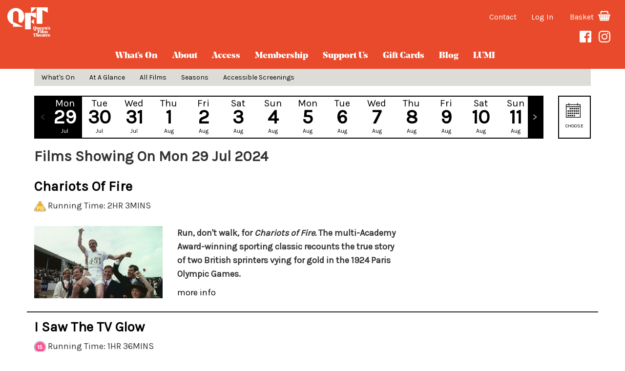

--- FILE ---
content_type: text/html
request_url: https://queensfilmtheatre.com/Whats-On/date-search/29-7-2024
body_size: 14241
content:
<!DOCTYPE html>
<html lang="en">
<head>
<!-- 	
	COMMENTED OUT CHARACTER ENCODING - CAUSING ISSUES WITH VISTA DATA. POUND SIGNS ETC. -->
	<meta charset="utf-8"> 

<meta name="facebook-domain-verification" content="rudulvljsh90zued3pnfqj90mjc96n" />
	<link rel="stylesheet" href="https://use.typekit.net/ayu3kvb.css">
	<link rel="stylesheet" href="/public/cdn/3.2/bootstrap/bootstrap.min.css?v=1.55134312">
	<!-- <link rel="stylesheet" href="https://stackpath.bootstrapcdn.com/bootstrap/4.3.1/css/bootstrap.min.css" integrity="sha384-ggOyR0iXCbMQv3Xipma34MD+dH/1fQ784/j6cY/iJTQUOhcWr7x9JvoRxT2MZw1T" crossorigin="anonymous"> -->
	<link href="https://fonts.googleapis.com/css2?family=Karla&display=swap" rel="stylesheet">	
	
	
	
	<link rel="stylesheet" type="text/css" href="//cdn.jsdelivr.net/npm/slick-carousel@1.8.1/slick/slick.css"/>
	<link rel="stylesheet" href="/styles/style.css?v=?v=1.55134312">

	<!-- Google Tag Manager -->

<script>(function(w,d,s,l,i){w[l]=w[l]||[];w[l].push({'gtm.start':
new Date().getTime(),event:'gtm.js'});var f=d.getElementsByTagName(s)[0],
j=d.createElement(s),dl=l!='dataLayer'?'&l='+l:'';j.async=true;j.src=
'https://www.googletagmanager.com/gtm.js?id='+i+dl;f.parentNode.insertBefore(j,f);
})(window,document,'script','dataLayer','GTM-NKX23TP');
</script>

<script src="https://www.google.com/recaptcha/api.js" async defer></script>

<!-- End Google Tag Manager -->
	

	<!--[if gte IE 9]><style type="text/css">.gradient {filter: none;}</style><![endif]-->
	<title>29 7 2024 | date search | What's On | Queen's Film Theatre</title><!-- page title -->
	<meta name="keywords" content="QueensFilmTheatre"><!-- Page Keywords -->
	<meta name="description" content="Find out what&apos;s on at Belfasts unique, leading independent cinema."><!-- Page Description -->
	<meta name="viewport" content="width=device-width, initial-scale=1.0">


	<link rel="apple-touch-icon" sizes="180x180" href="/apple-touch-icon.png">
	<link rel="icon" type="image/png" sizes="32x32" href="/favicon-32x32.png">
	<link rel="icon" type="image/png" sizes="16x16" href="/favicon-16x16.png">
	<link rel="mask-icon" href="/safari-pinned-tab.svg" color="#5b65d5">
	<meta name="msapplication-TileColor" content="#2b5797">
	<meta name="theme-color" content="#ffffff">

	
	<!-- Schema.org markup for Google+ -->
	<meta itemprop="name" content="29 7 2024 | date search | What's On | Queen's Film Theatre">
	<meta itemprop="description" content="Find out what&apos;s on at Belfasts unique, leading independent cinema.">
	<meta itemprop="image" content="https://queensfilmtheatre.com/openGraph.jpg">

	<!-- Social: Twitter -->
	<meta name="twitter:card" content="summary_large_image">
	<meta name="twitter:site" content="@QFTBelfast">
	<meta name="twitter:creator" content="Queen's Film Theatre Belfast">
	<meta name="twitter:title" content="29 7 2024 | date search | What's On | Queen's Film Theatre">
	<meta name="twitter:description" content="Find out what&apos;s on at Belfasts unique, leading independent cinema.">
	<meta name="twitter:image:src" content="https://queensfilmtheatre.com/openGraph.jpg">

	<!-- Open Graph data -->
	<meta property="og:title" content="29 7 2024 | date search | What's On | Queen's Film Theatre" />
	<meta property="og:type" content="website" />
	<meta property="og:url"  content="https://queensfilmtheatre.com/whats-on/date-search/29-7-2024" />
	<meta property="og:image" content="https://queensfilmtheatre.com/openGraph.jpg" />
	<meta property="og:description" content="Find out what&apos;s on at Belfasts unique, leading independent cinema." />
	<meta property="og:site_name" content="Queen's Film Theatre" />





	<!-- GOOGLE TRACKING CODE -->
		<!-- Global site tag (gtag.js) - Google Analytics -->
		<script async src="https://www.googletagmanager.com/gtag/js?id=UA-8561633-1"></script>
		<script>
		window.dataLayer = window.dataLayer || [];
		function gtag(){dataLayer.push(arguments);}
		gtag('js', new Date());

		gtag('config', 'UA-8561633-1');
		</script>


<!-- Facebook Pixel Code
<script>
!function(f,b,e,v,n,t,s)
{if(f.fbq)return;n=f.fbq=function(){n.callMethod?
n.callMethod.apply(n,arguments):n.queue.push(arguments)};
if(!f._fbq)f._fbq=n;n.push=n;n.loaded=!0;n.version='2.0';
n.queue=[];t=b.createElement(e);t.async=!0;
t.src=v;s=b.getElementsByTagName(e)[0];
s.parentNode.insertBefore(t,s)}(window,document,'script',
'https://connect.facebook.net/en_US/fbevents.js');
 fbq('init', '613951275395441'); 
fbq('track', 'PageView');
</script>
<noscript>
 <img height="1" width="1" 
src="https://www.facebook.com/tr?id=613951275395441&ev=PageView
&noscript=1"/>
</noscript>
End Facebook Pixel Code -->

<!-- Facebook Pixel Code -->

<script>

  !function(f,b,e,v,n,t,s)

  {if(f.fbq)return;n=f.fbq=function(){n.callMethod?

  n.callMethod.apply(n,arguments):n.queue.push(arguments)};

  if(!f._fbq)f._fbq=n;n.push=n;n.loaded=!0;n.version='2.0';

  n.queue=[];t=b.createElement(e);t.async=!0;

  t.src=v;s=b.getElementsByTagName(e)[0];

  s.parentNode.insertBefore(t,s)}(window, document,'script',

  'https://connect.facebook.net/en_US/fbevents.js');

  fbq('init', '3366158286743663');

  fbq('track', 'PageView');

</script>

<noscript><img height="1" width="1" style="display:none" src="https://www.facebook.com/tr?id=3366158286743663&ev=PageView&noscript=1" /></noscript>

<!-- End Facebook Pixel Code -->
<!-- MOVIO TRACKER -->
<script>
(function (m,o,v,i,_o) {m.MovioTrackingFunctionName=i;m[i]=m[i]||function(){
(m[i].queue=m[i].queue||[]).push(arguments);};var e=o.createElement(_o);
var firstScript=o.getElementsByTagName(_o)[0];e.async = 1;e.src = v;
firstScript.parentNode.insertBefore(e, firstScript);
})(window, document, 'https://cdn-cinema-ui-assets-prod.movio.co/webtracker/9fe61e.api.js', 'mt', 'script');

</script>
</head>






<body data-template="Films" data-itemId="39" class="template_Whats-On">

<div class="modal fade" tabindex="-1" role="dialog" id='alertModal'>
  <div class="modal-dialog" role="document">
    <div class="modal-content">
      <div class="modal-header">
        <h3 class="modal-title"></h3>
      </div>
      <div class="modal-body">
        
      </div>
      <div class="modal-footer">
        <a class="btn btn-info" href='/'>OK</a>
      </div>
    </div><!-- /.modal-content -->
  </div><!-- /.modal-dialog -->
</div><!-- /.modal -->


<!-- MODAL FOR CRONAVIRUS NOTIFICATION -->
<div id="myModal" class="modal fade" role="dialog">
  <div class="modal-dialog">

    <!-- Modal content-->
    <div class="modal-content">
      <div class="modal-header">
        <button type="button" class="close" data-dismiss="modal">&times;</button>
        <h2 class="modal-title">Chip and Pin Error</h2>
      </div>
      <div class="modal-body">


      </div>
      <div class="modal-footer">
	    <span type="button" class="btn btn-link" data-dismiss="modal">Close</span>
      </div>
    </div>

  </div>
</div>



<nav class='mobileMenu collapse navbar-collapse ' id='mobileMenu'><ul>

<li class='selected '><a class='brandTextColorHover' href='/Whats-On' title='Link to Whats On'  accesskey='1'>What's On</a></li>
<li class=' '><a class='brandTextColorHover' href='/about' title='Link to about'  accesskey='2'>about</a></li>
<li class=' '><a class='brandTextColorHover' href='/Access' title='Link to Access'  accesskey='3'>Access</a></li>
<li class=' '><a class='brandTextColorHover' href='/Membership' title='Link to Membership'  accesskey='4'>Membership</a></li>
<li class=' '><a class='brandTextColorHover' href='/Support-Us' title='Link to Support Us'  accesskey='5'>Support Us</a></li>
<li class=''><a href='/public/giftcards.html' class='brandTextColorHover'>gift cards</a></li>
<li class=' '><a class='brandTextColorHover' href='/blog' title='Link to blog'  accesskey='7'>blog</a></li>
<li class=' '><a class='brandTextColorHover' href='/LUMI' title='Link to LUMI'  accesskey='8'>LUMI</a></li>
</ul></nav><nav id='topBanner' class='navbar navbar-static-top'><div class='container-fluid'><div class='row'>
<div class='col-xs-4 '><a href='/' alt='Queens Film Theatre Belfast' title='Queens Film Theatre Belfast'><div  id='logo'><svg id='QFTLogo' data-name='QFTLogo'  xmlns='http://www.w3.org/2000/svg' viewBox='0 0 260.86 178.22'><g id='Layer_2' data-name='Layer 2'><g id='Layer_1-2' data-name='Layer 1'><polygon class='brandColor' points='162.45 103.53 162.45 70.69 143.87 87.11 162.45 103.53'/><polygon class='brandColor' points='107.12 33.39 107.12 33.39 107.12 133.72 142.13 133.72 142.13 50.13 142.13 50.13 174.23 65.49 174.23 33.39 107.12 33.39'/><path  class='brandColor' d='M34.8,88.31V39.18a16.76,16.76,0,1,1,33.52,0V88l-.29.64,16.76,6.68,0-.34a51.55,51.55,0,1,0-50.22,9.3l0,13.82H96.8l-62-29.66Z'/><polygon class='brandColor' points='143.88 33.41 177.33 0 143.88 0 143.88 33.41'/><polygon class='brandColor' points='245.16 0.03 178.05 0.03 178.05 100.37 213.06 100.37 213.06 16.78 245.16 32.14 245.16 0.03'/><path  class='brandColor' d='M167.53,141.46l-5.62-1.4a10.62,10.62,0,0,0-2.46-.43h-1l0,0,4.57-4.34c-3.94-1.18-6.28-4.35-6.28-9.8,0-7.06,3.91-10.34,10.17-10.34S177,118.38,177,125.44s-3.91,10.31-10.17,10.31a14.56,14.56,0,0,1-3.26-.34l-.48.48,6.39,1.43a19,19,0,0,0,4,.57,7.63,7.63,0,0,0,2.55-.43l1.43-.51.05,0-1.25,2.31a4.8,4.8,0,0,1-4.55,2.92A16.52,16.52,0,0,1,167.53,141.46Zm2.2-16.05c0-7-.8-9.74-2.88-9.74s-2.89,2.74-2.89,9.74.8,9.77,2.89,9.77S169.73,132.41,169.73,125.41Z'/><path  class='brandColor' d='M179,129.64c0-2,0-3.94.09-6.26a.87.87,0,0,0-.23-.71l-1.11-1.4v-.06h7.05v7.94c0,2,.17,3.8,1.72,3.8a2.07,2.07,0,0,0,1.62-.8v-8.74a.86.86,0,0,0-.23-.71l-1.08-1.43v-.06h7.11v12.08a.89.89,0,0,0,.23.72l1.11,1.4v.06h-7.14v-2.86a4.87,4.87,0,0,1-4.48,3.08C180.54,135.69,179,133.49,179,129.64Z'/><path  class='brandColor' d='M201.66,128c.11,3.34,2,4.45,4.06,4.45a4.87,4.87,0,0,0,4.2-2.19l.05,0c-.8,3.72-3.2,5.4-6.74,5.4-3.86,0-7.57-2.2-7.57-7.28s3.4-7.43,7.8-7.43c3.17,0,6.71,1.32,6.71,6.43a4.44,4.44,0,0,1,0,.6Zm0-.54h3.23c0-.46,0-.92,0-1.32,0-4.05-.77-4.6-1.57-4.6C202.26,121.55,201.66,122.58,201.66,127.47Z'/><path  class='brandColor' d='M217.24,128c.11,3.34,2,4.45,4,4.45a4.84,4.84,0,0,0,4.2-2.19l.06,0c-.8,3.72-3.2,5.4-6.74,5.4-3.86,0-7.57-2.2-7.57-7.28s3.4-7.43,7.8-7.43c3.17,0,6.71,1.32,6.71,6.43a4.44,4.44,0,0,1,0,.6Zm0-.54h3.23c0-.46,0-.92,0-1.32,0-4.05-.77-4.6-1.57-4.6C217.84,121.55,217.24,122.58,217.24,127.47Z'/><path class='brandColor' d='M243.1,134l1.11,1.4v.06h-8.46v-.06l1.09-1.4a.89.89,0,0,0,.23-.72c0-.57.08-4.14.08-5.62,0-2.09-.23-4-2-4a2,2,0,0,0-1.63.8v8.77a.89.89,0,0,0,.23.72l1.11,1.4v.06h-8.43v-.06l1.09-1.4a.89.89,0,0,0,.23-.72v-9.88a.86.86,0,0,0-.23-.71l-1.09-1.43v-.06h7.09v2.88a4.81,4.81,0,0,1,4.71-3.11c3.09,0,4.74,2.26,4.74,6.2,0,2-.06,3.86-.08,6.11A.86.86,0,0,0,243.1,134Z'/><path class='brandColor' d='M244.25,123.1a3.93,3.93,0,0,0,2.14-3.35c0-.34-.11-.39-.43-.45a2,2,0,0,1-1.8-2.09,2.1,2.1,0,0,1,2.2-2.11,2.44,2.44,0,0,1,2.43,2.71,5.63,5.63,0,0,1-4.51,5.34Z'/><path class='brandColor' d='M253.22,131l-2-1a4.57,4.57,0,0,1-2.86-4.26c0-2.8,2.17-4.77,6.49-4.77a21.73,21.73,0,0,1,5.45.77l-1.91,4.46h-.06L255.9,122c-.17-.28-.25-.37-.43-.4a2.27,2.27,0,0,0-.45,0c-1.2,0-2.17.52-2.17,1.72s.91,1.83,2.85,2.68l1.77.78c1.83.79,3.15,1.77,3.15,4,0,3.17-2.6,5-7,5a18.22,18.22,0,0,1-5.72-.91l1.8-4.66h.06l2.69,4.69a.56.56,0,0,0,.45.31,3.51,3.51,0,0,0,.55,0c1.48,0,2.54-.63,2.54-1.8C256,132.44,255.36,132,253.22,131Z'/><path class='brandColor' d='M183.44,157.5v-.06l1.57-2.06a.87.87,0,0,0,.23-.74V140.27a.86.86,0,0,0-.23-.74l-1.57-2.06v-.06h15.69v7.34h-.06l-4.43-6.31a.73.73,0,0,0-.77-.43h-1.74c-.43,0-.49,0-.49.52v8.71h1a.76.76,0,0,0,.71-.31l3-3.2h.06v7.62h-.06l-3-3.2a.76.76,0,0,0-.71-.31h-1v6.66c0,.34,0,.39.29.68l2.22,2.26v.06Z'/><path class='brandColor' d='M207.33,155.32a.88.88,0,0,0,.23.72l1.11,1.4v.06h-8.42v-.06l1.08-1.4a.88.88,0,0,0,.23-.72v-9.88a.86.86,0,0,0-.23-.71l-1.08-1.43v-.06h7.08Zm-5.54-15.71a2.49,2.49,0,0,1,2.66-2.48,2.45,2.45,0,0,1,2.65,2.48,2.39,2.39,0,0,1-2.65,2.37A2.43,2.43,0,0,1,201.79,139.61Z'/><path class='brandColor' d='M216.34,155.32a.87.87,0,0,0,.22.72l1.12,1.4v.06h-8.43v-.06l1.09-1.4a.87.87,0,0,0,.22-.72V139.61a.86.86,0,0,0-.22-.71l-1.09-1.43v-.06l7.09-.85Z'/><path class='brandColor' d='M235.19,156l1.11,1.4v.06h-8.45v-.06l1.09-1.4a.91.91,0,0,0,.23-.72c0-.57.08-4.14.08-5.62,0-2.09-.23-3.95-2-3.95a2,2,0,0,0-1.63.8v8.77a.88.88,0,0,0,.23.72l1.12,1.4v.06h-8.43v-.06l1.08-1.4a.85.85,0,0,0,.23-.72v-9.88a.83.83,0,0,0-.23-.71l-1.08-1.43v-.06h7.08v2.89a4.82,4.82,0,0,1,4.72-3.12,4.27,4.27,0,0,1,4.34,3.29,5.44,5.44,0,0,1,5-3.29c3.08,0,4.74,2.26,4.74,6.2,0,2-.06,3.86-.08,6.11a.87.87,0,0,0,.22.72l1.12,1.4v.06h-8.46v-.06l1.09-1.4a.88.88,0,0,0,.23-.72c0-.57.08-4.14.08-5.62,0-2.09-.23-3.95-2-3.95a2.84,2.84,0,0,0-1.8.86,10.28,10.28,0,0,1,.32,2.6c0,2-.06,3.86-.09,6.11A.88.88,0,0,0,235.19,156Z'/><path class='brandColor' d='M168.72,175.65l1.83,2.28V178H160v-.06l1.83-2.28c.23-.29.25-.34.25-.83V158.51h-.68c-.46,0-.57.06-.77.43l-4.09,7.37h-.05v-8.4h17.59v8.4H174l-4.08-7.37c-.2-.37-.31-.43-.77-.43h-.69v16.31A1,1,0,0,0,168.72,175.65Z'/><path class='brandColor' d='M191.55,176.54l1.12,1.39V178h-8.46v-.06l1.09-1.39a.89.89,0,0,0,.23-.72c0-.57.08-4.14.08-5.63,0-2.08-.23-3.94-2-3.94a2,2,0,0,0-1.62.8v8.77a.89.89,0,0,0,.22.72l1.12,1.39V178h-8.43v-.06l1.09-1.39a.89.89,0,0,0,.22-.72V160.11a.85.85,0,0,0-.22-.71L174.87,158v-.06l7.09-.86v9.57a4.8,4.8,0,0,1,4.71-3.11c3.08,0,4.74,2.26,4.74,6.2,0,2-.06,3.85-.09,6.11A.89.89,0,0,0,191.55,176.54Z'/><path class='brandColor' d='M199.19,170.54c.11,3.34,2,4.45,4.06,4.45a4.83,4.83,0,0,0,4.19-2.2l.06,0c-.8,3.72-3.2,5.4-6.74,5.4-3.86,0-7.57-2.2-7.57-7.28s3.4-7.43,7.8-7.43c3.17,0,6.71,1.31,6.71,6.43a4.44,4.44,0,0,1,0,.6Zm0-.55h3.23c0-.45,0-.91,0-1.31,0-4.06-.77-4.6-1.56-4.6C199.79,164.08,199.19,165.11,199.19,170Z'/><path class='brandColor' d='M216.51,167.25v-.17c0-1.83-.43-3-1.57-3-.46,0-.52,0-.66.29l-2.66,4.6h-.05l-2.06-4.29a19.49,19.49,0,0,1,6.28-1.17c2.06,0,3.77.37,4.89,1.4a5.54,5.54,0,0,1,1.51,4.34c0,.37,0,.69,0,.77l-.23,4.32c-.05,1.08.2,1.54.66,1.54a.79.79,0,0,0,.69-.37h.05a1.91,1.91,0,0,1-.22,1.14,3.44,3.44,0,0,1-3.17,1.57c-1.8,0-3.38-1-3.55-2.63a4.1,4.1,0,0,1-3.94,2.63,3.85,3.85,0,0,1-4-4.17c0-2.88,2.51-4.4,4.89-4.4a5.2,5.2,0,0,1,3.08.71Zm-2.66,6.2c0,1.63.6,2.4,1.43,2.4a1.47,1.47,0,0,0,1.09-.6l.08-4.57a3,3,0,0,0-.74-.09C214.54,170.59,213.85,171.77,213.85,173.45Z'/><path class='brandColor' d='M224.77,173.91v-9.57h-1.32v-.6h1.15a1.12,1.12,0,0,0,1-.29l4.91-4.63h.06v4.92h3.2v.6h-3.2v9.22c0,1.29.57,2,1.43,2a1.69,1.69,0,0,0,1.37-.68l.06,0c-.29,1.57-1.55,3.31-4.54,3.31C226.11,178.22,224.77,176.71,224.77,173.91Z'/><path class='brandColor' d='M241.09,175.31c0,.34,0,.45.48.77l2.66,1.85V178H234v-.06l1.09-1.39a.89.89,0,0,0,.22-.72v-9.88a.89.89,0,0,0-.22-.72L234,163.79v0h7.09V167c.54-2.12,1.6-3.49,3.22-3.49a2.63,2.63,0,0,1,2.29,1.28l-1.69,4.63h0L242.14,167c-.23-.2-.28-.23-.4-.23s-.31.14-.65.65Z'/><path class='brandColor' d='M252.35,170.54c.11,3.34,2,4.45,4,4.45a4.83,4.83,0,0,0,4.2-2.2l.06,0c-.8,3.72-3.2,5.4-6.74,5.4-3.86,0-7.57-2.2-7.57-7.28s3.4-7.43,7.79-7.43c3.18,0,6.72,1.31,6.72,6.43a4.44,4.44,0,0,1,0,.6Zm0-.55h3.22c0-.45,0-.91,0-1.31,0-4.06-.77-4.6-1.57-4.6C253,164.08,252.35,165.11,252.35,170Z'/></g></g></svg></div></a></div>
<div class='loginHeader col-xs-8'><div><a href='/contact/' style='margin-right: 30px;'>Contact</a><a href='/public/membership/?thishref=Whats%2DOn%2Fdate%2Dsearch%2F29%2D7%2D2024%2F' id='member-link' data-memberlevelid=''>Log In</a>  <div class='cart'>  <a href='/cart'>Basket <svg xmlns='http://www.w3.org/2000/svg' width='25' height='25' viewBox='0 0 500 500'><path d='M128.1 161.7l16.8-67.2h109.3 109.3l16.8 67.2h47.6l-24-95.9c-2.6-10.3-11.8-17.5-22.4-17.5H254.2 126.9c-10.6 0-19.8 7.2-22.4 17.5l-24 95.9H128.1z' class='a'/><path d='M473.1 188.1h-38.6 0 -47.6 0H121.5h0H73.9h0 -47c-14.9 0-26.9 12.1-26.9 27C0 229.9 12.1 242 26.9 242h3.5l43.2 191.6c2.4 10.5 11.7 18 22.5 18h316.1c10.8 0 20.1-7.5 22.5-18L478 241.5c12.5-2.3 22-13.3 22-26.4C500 200.2 487.9 188.1 473.1 188.1zM77.8 242h51.3l2.8 25.5H83.5L77.8 242zM93.9 313.6h42.9l2.4 22.1H98.9L93.9 313.6zM114.6 405.5l-5.3-23.5h34.9l2.5 23.5H114.6zM231.1 405.5h-37.9l-2.5-23.5h40.5V405.5zM231.1 335.8h-45.5l-2.4-22.1h47.9V335.8zM231.1 267.5h-52.9l-2.8-25.5h55.6V267.5zM315.2 405.5h-37.9v-23.5h40.5L315.2 405.5zM322.8 335.8h-45.5v-22.1h47.9L322.8 335.8zM330.2 267.5h-52.9V242h55.6L330.2 267.5zM393.8 405.5h-32.1l2.5-23.5h34.9L393.8 405.5zM409.5 335.8h-40.3l2.4-22.1h42.9L409.5 335.8zM424.8 267.5h-48.3l2.8-25.5h51.3L424.8 267.5z' class='a'/></svg></a></div><div id='clockdiv'></div><button type='button' class='navbar-toggle' data-toggle='collapse' data-target='#mobileMenu'><span class='sr-only'>Toggle navigation</span><span class='icon-bar brandBorderBottom'></span><span class='icon-bar brandBorderBottom'></span><span class='icon-bar brandBorderBottom'></span></button></div><p class='socialHeaderLinks'><a href='https://www.facebook.com/queensfilmtheatre' target='_blank'><img src='/styles/fb.svg' alt='QFT on Facebook' /></a><a href='https://www.instagram.com/qftbelfast/' target='_blank'><img src='/styles/inst.svg' alt='QFT on Instagram' /></a></p>
</div>
</div>
  </div></div><div class='hidden-xs' id='topMenu'><div class='row'><div class='col-xs-12 '><nav class='navbar navbar-default'><div class='container-fluid'><ul class='nav navbar-nav '><li class='dropdown selected'><a href='/Whats-On' class='brandTextColorHover'>What's On</a><ul class='dropdown-menu'><li><a href='/Whats-On'>What's On</a></li><li><a href='/Whats-On/at-a-glance'>At A Glance</a></li><li><a href='/Whats-On/all-films'>All Films</a></li><li><a href='/seasons'>Seasons</a></li><li><a href='/Whats-On/Accessible-Screenings'>Accessible Screenings</a></li></ul></a></li>
<li class='dropdown '><a href='/about' class='brandTextColorHover dropdown-toggle' data-toggle='dropdown'>about</a><ul class='dropdown-menu brandBackground'>
<li><a href='/about/Our-team'>Our team</a></li>
<li><a href='/about/Ticket-information'>Ticket information</a></li>
<li><a href='/about/Our-history'>Our history</a></li>
<li><a href='/about/Support-QFT'>Support QFT</a></li>
<li><a href='/about/Vacancies'>Vacancies</a></li>
<li><a href='/terms-and-conditions'>Terms and Conditions</a></li><li class='level2'><a href='/FAQs'>FAQs</a></li></ul>
</li>
<li class='dropdown '><a href='/Access' class='brandTextColorHover dropdown-toggle' data-toggle='dropdown'>Access</a><ul class='dropdown-menu brandBackground'>
<li><a href='/Access/Audio-Description-and-Captioning'>Audio Description and Captioning</a></li>
<li><a href='/Access/Accessible-Video-Guides-to-QFT'>Accessible Video Guides to QFT</a></li>
</ul>
</li>
<li class='dropdown '><a href='/Membership' class='brandTextColorHover dropdown-toggle' data-toggle='dropdown'>Membership</a><ul class='dropdown-menu brandBackground'>
<li><a href='/Membership/QFT-Member'>QFT Member</a></li>
<li><a href='/Membership/QFT-Community'>QFT Community</a></li>
<li><a href='/Membership/LUMI-Membership'>LUMI Membership</a></li>
</ul>
</li>
<li class=''><a href='/Support-Us' class='brandTextColorHover'>Support Us</a></li>
<li class='dropdown '><a href='/public/giftcards.html' class='brandTextColorHover'>gift cards</a></li>
<li class=''><a href='/blog' class='brandTextColorHover'>blog</a></li>
<li class=''><a href='/LUMI' class='brandTextColorHover'>LUMI</a></li>
</ul></div></nav>
</div></div></div>
</nav><div class='TBPush'></div>
<div class='container'><div class='row'><div class='col-xs-12'><div class='topPic section_29-7-2024' data-src='/download/images/defaultTopPic.jpg' style='height: 0px; padding: 0px; background-image: url(/download/images/defaultTopPic.jpg);'><h2>Whats-On</h2></div></div></div></div><div class='hidden-sm hidden-md hidden-lg mobileSubMenuContain'><div class='container'>
<nav class='mobileSubMenu'>
<ul id='SubMenuUl' class='nav navbar-nav'><li><a href='/Whats-On'>What's On</a></li><li><a href='/Whats-On/at-a-glance'>At A Glance</a></li><li><a href='/Whats-On/all-films'>All Films</a></li><li><a href='/seasons'>Seasons</a></li><li><a href='/Whats-On/Accessible-Screenings'>Accessible Screenings</a></li></ul>
</nav>
</div></div>
<div class='container  hidden-xs'><div class='row'><div class='col-sm-12'><nav id='subNav' class='navbar navbar-default subMenuContainer'><ul id='SubMenuUl' class='nav navbar-nav'><li><a href='/Whats-On'>What's On</a></li><li><a href='/Whats-On/at-a-glance'>At A Glance</a></li><li><a href='/Whats-On/all-films'>All Films</a></li><li><a href='/seasons'>Seasons</a></li><li><a href='/Whats-On/Accessible-Screenings'>Accessible Screenings</a></li></ul></nav></div></div></div><div class='container openContainer'><div class='row'>
<div class='col-xs-10 col-sm-11'>
<div class='slick' id='dateChooser'><div class='dateItem activeSlide' style='background: #000 !important'><a href='/Whats-On/date-search/29-7-2024' style='color: #fff !important;'><div class='dayName'>Mon</div><div class='dayDate'>29</div><div class='monthName'>Jul</div></a></div><div class='dateItem ' style='background: #fff !important'><a href='/Whats-On/date-search/30-7-2024' style='color: #000 !important;'><div class='dayName'>Tue</div><div class='dayDate'>30</div><div class='monthName'>Jul</div></a></div><div class='dateItem ' style='background: #fff !important'><a href='/Whats-On/date-search/31-7-2024' style='color: #000 !important;'><div class='dayName'>Wed</div><div class='dayDate'>31</div><div class='monthName'>Jul</div></a></div><div class='dateItem ' style='background: #fff !important'><a href='/Whats-On/date-search/1-8-2024' style='color: #000 !important;'><div class='dayName'>Thu</div><div class='dayDate'>1</div><div class='monthName'>Aug</div></a></div><div class='dateItem ' style='background: #fff !important'><a href='/Whats-On/date-search/2-8-2024' style='color: #000 !important;'><div class='dayName'>Fri</div><div class='dayDate'>2</div><div class='monthName'>Aug</div></a></div><div class='dateItem ' style='background: #fff !important'><a href='/Whats-On/date-search/3-8-2024' style='color: #000 !important;'><div class='dayName'>Sat</div><div class='dayDate'>3</div><div class='monthName'>Aug</div></a></div><div class='dateItem ' style='background: #fff !important'><a href='/Whats-On/date-search/4-8-2024' style='color: #000 !important;'><div class='dayName'>Sun</div><div class='dayDate'>4</div><div class='monthName'>Aug</div></a></div><div class='dateItem ' style='background: #fff !important'><a href='/Whats-On/date-search/5-8-2024' style='color: #000 !important;'><div class='dayName'>Mon</div><div class='dayDate'>5</div><div class='monthName'>Aug</div></a></div><div class='dateItem ' style='background: #fff !important'><a href='/Whats-On/date-search/6-8-2024' style='color: #000 !important;'><div class='dayName'>Tue</div><div class='dayDate'>6</div><div class='monthName'>Aug</div></a></div><div class='dateItem ' style='background: #fff !important'><a href='/Whats-On/date-search/7-8-2024' style='color: #000 !important;'><div class='dayName'>Wed</div><div class='dayDate'>7</div><div class='monthName'>Aug</div></a></div><div class='dateItem ' style='background: #fff !important'><a href='/Whats-On/date-search/8-8-2024' style='color: #000 !important;'><div class='dayName'>Thu</div><div class='dayDate'>8</div><div class='monthName'>Aug</div></a></div><div class='dateItem ' style='background: #fff !important'><a href='/Whats-On/date-search/9-8-2024' style='color: #000 !important;'><div class='dayName'>Fri</div><div class='dayDate'>9</div><div class='monthName'>Aug</div></a></div><div class='dateItem ' style='background: #fff !important'><a href='/Whats-On/date-search/10-8-2024' style='color: #000 !important;'><div class='dayName'>Sat</div><div class='dayDate'>10</div><div class='monthName'>Aug</div></a></div><div class='dateItem ' style='background: #fff !important'><a href='/Whats-On/date-search/11-8-2024' style='color: #000 !important;'><div class='dayName'>Sun</div><div class='dayDate'>11</div><div class='monthName'>Aug</div></a></div><div class='dateItem ' style='background: #fff !important'><a href='/Whats-On/date-search/12-8-2024' style='color: #000 !important;'><div class='dayName'>Mon</div><div class='dayDate'>12</div><div class='monthName'>Aug</div></a></div></div></div>
<div class='col-xs-2 col-sm-1'>
<div id='calendar'><a><span class='calendarFilms'> <img src='/styles/calendar_dark.svg' /> <span class='calendarFilmsTitle hidden-xs'>CHOOSE DATE</span></span></a></div></div>
</div>
<h2 class='noMargin'>Films Showing on Mon 29 Jul 2024</h2><div id='filmListDayContainer'>
<script>var sessionData = {
  "odata.metadata":"https://qft-weblivevm.qub.ac.uk/WSVistaWebClient/OData.svc/$metadata#Sessions&$select=ScheduledFilmId,Showtime,SessionId,SoldoutStatus,AllowTicketSales,SessionAttributesNames","value":[
    
  ]
};</script>
<div class='row filmDetailRow'>
<div class='col-sm-12'><h3><a href='/Whats-On/Chariots-of-Fire'> Chariots of Fire</a></h3> <img src='/styles/bbfc/3.svg' style='width: 24px; height: auto;' alt='BBFC RATING' class='bbfcIcon' /> Running Time: 2HR 3MINS<br /><br /></div>
<div class='col-sm-3 '><a href='/Whats-On/Chariots-of-Fire'><img src='/download/images/chariotsmain.jpg' /></a></div>
<div class='col-sm-5 '><div class='hidden-xs'><p><strong>Run, don't walk, for&nbsp;<em>Chariots of Fire</em><em>.</em>&nbsp;The multi-Academy Award-winning sporting classic&nbsp;recounts the true story of two British sprinters vying for gold in the 1924 Paris Olympic Games.</strong></p></div><p class='hidden-xs'><a href='/Whats-On/Chariots-of-Fire'>more info</a></p></div><div class='col-xs-12 col-sm-4 showTimesContainer'></div></div>
<div class='row filmDetailRow'>
<div class='col-sm-12'><h3><a href='/Whats-On/I-Saw-the-TV-Glow'> I Saw the TV Glow</a></h3> <img src='/styles/bbfc/6.svg' style='width: 24px; height: auto;' alt='BBFC RATING' class='bbfcIcon' /> Running Time: 1HR 36MINS<br /><br /></div>
<div class='col-sm-3 '><a href='/Whats-On/I-Saw-the-TV-Glow'><img src='/download/images/tvglowmain.jpg' /></a></div>
<div class='col-sm-5 '><div class='hidden-xs'><p><strong>Jane Schoenbrun&rsquo;s sophomore feature is a boldly conceived story of self-discovery, defined by the ecstatic highs and devastating pitfalls of pop-cultural obsession.</strong></p></div><p class='hidden-xs'><a href='/Whats-On/I-Saw-the-TV-Glow'>more info</a></p></div><div class='col-xs-12 col-sm-4 showTimesContainer'></div></div>
<div class='row filmDetailRow'>
<div class='col-sm-12'><h3><a href='/Whats-On/Janet-Planet'> Janet Planet</a></h3> <img src='/styles/bbfc/4.svg' style='width: 24px; height: auto;' alt='BBFC RATING' class='bbfcIcon' /> Running Time: 1HR 57MINS<br /><br /></div>
<div class='col-sm-3 '><a href='/Whats-On/Janet-Planet'><img src='/download/images/janetplanetmain.jpg' /></a></div>
<div class='col-sm-5 '><div class='hidden-xs'><p><strong>Pulitzer Prize-winning playwright Annie Baker captures a child's experience of time passing, and the&nbsp;inevitably of a daughter falling out of love with her mother, in this singularly sublime film debut.</strong></p></div><p class='hidden-xs'><a href='/Whats-On/Janet-Planet'>more info</a></p></div><div class='col-xs-12 col-sm-4 showTimesContainer'></div></div>
<div class='row filmDetailRow'>
<div class='col-sm-12'><h3><a href='/Whats-On/Stray-Dog'> QFT Noir: Stray Dog</a></h3> <img src='/styles/bbfc/3.svg' style='width: 24px; height: auto;' alt='BBFC RATING' class='bbfcIcon' /> Running Time: 2HR 2MINS<br /><br /></div>
<div class='col-sm-3 '><a href='/Whats-On/Stray-Dog'><img src='/download/images/straydogmain.jpg' /></a></div>
<div class='col-sm-5 '><div class='hidden-xs'><p><strong>From director Akira Kurosawa (<em>Seven Samurai</em>), <em>Stray Dog </em>is one of the earliest Japanese detective films and an examination of postwar Japan&rsquo;s dark side.</strong></p></div><p class='hidden-xs'><a href='/Whats-On/Stray-Dog'>more info</a></p></div><div class='col-xs-12 col-sm-4 showTimesContainer'></div></div>
<div class='row filmDetailRow'>
<div class='col-sm-12'><h3><a href='/Whats-On/Thelma'> Thelma</a></h3> <img src='/styles/bbfc/4.svg' style='width: 24px; height: auto;' alt='BBFC RATING' class='bbfcIcon' /> Running Time: 1HR 38MINS<br /><br /></div>
<div class='col-sm-3 '><a href='/Whats-On/Thelma'><img src='/download/images/thelmamain.jpg' /></a></div>
<div class='col-sm-5 '><div class='hidden-xs'><p><strong>The feature directorial debut of Josh Margolin is a poignant action-comedy that gives veteran Oscar nominee, June Squibb (<em>Nebraska</em>), her first leading role and the final performance of trailblazing actor Richard Roundtree (<em>Shaft</em>).</strong></p></div><p class='hidden-xs'><a href='/Whats-On/Thelma'>more info</a></p></div><div class='col-xs-12 col-sm-4 showTimesContainer'></div></div>
</div>
</div>
</div><div class='container'><div class='row'>
<div class='sponsorContain col-xs-12' style='background: white; padding: 10px; margin-top: 3px; text-align: center;'><hr /><span class='logoImg'><a href='http://www.qub.ac.uk' target='_blank'><img src='/download/images/logo_queens.jpg?v3' alt='logo_queens.jpg' width='480' height='222' /></a><a href='http://www.northernirelandscreen.co.uk' target='_blank'><img src='/styles/niscreenhome.jpg' alt='logo_niscreen.jpg' width='450' height='157' /></a><a href='http://www.northernirelandscreen.co.uk' target='_blank'><img src='/styles/niscreenhome2.jpg' alt='logo_niscreen.jpg' width='450' height='157' /></a><a href='http://www.bfi.org.uk/about-bfi/policy-strategy/film-forever' target='_blank'><img src='/download/images/logo_bfi.jpg' alt='logo_bfi.jpg' width='450' height='225' /></a><a href='http://www.belfastcity.gov.uk' target='_blank'><img src='/download/images/logo_bcc.jpg?v=2' alt='logo_bcc.jpg?v=2' width='480' height='171' /></a></span></div>
</div></div>
<footer>
<div class='container'>
<div class='row'>
<div class='col-sm-2 hidden-xs'>
<ul>


<li class='selected '><a class='brandTextColorHover' href='/Whats-On' title='Link to Whats On'  accesskey='1'>What's On</a></li>
<li class=' '><a class='brandTextColorHover' href='/about' title='Link to about'  accesskey='2'>about</a></li>
<li class=' '><a class='brandTextColorHover' href='/Access' title='Link to Access'  accesskey='3'>Access</a></li>
<li class=' '><a class='brandTextColorHover' href='/Membership' title='Link to Membership'  accesskey='4'>Membership</a></li>
<li class=' '><a class='brandTextColorHover' href='/Support-Us' title='Link to Support Us'  accesskey='5'>Support Us</a></li>
<li class=''><a href='/public/giftcards.html' class='brandTextColorHover'>gift cards</a></li>
<li class=' '><a class='brandTextColorHover' href='/blog' title='Link to blog'  accesskey='7'>blog</a></li>
<li class=' '><a class='brandTextColorHover' href='/LUMI' title='Link to LUMI'  accesskey='8'>LUMI</a></li>

</ul>
</div>
<div class='col-sm-8 col-xs-7'>
</div>
<div class='col-sm-2 col-xs-5'>
<div class='socialLinks'><a href='https://www.facebook.com/queensfilmtheatre' target='_blank'><img src='/styles/facebook.svg' alt='QFT on Facebook' /></a><a href='https://www.instagram.com/qftbelfast/' target='_blank'><img src='/styles/instagram.png' alt='QFT on Instagram' /></a></div>
<div itemscope itemtype='http://schema.org/Organization' class='address'><span itemprop='name'>Queen's Film Theatre</span><div itemprop='address' itemscope itemtype='http://schema.org/PostalAddress'><span itemprop='streetAddress'>20 University Square</span><br /><span itemprop='addressLocality'>Belfast</span> <span itemprop='postalCode'>BT7 1PA</span><br />Tel: 028 9097 1097<br />email: qftmanager@qub.ac.uk</div></div></div>
</div>
<div class='row'>
<div class='col-md-12'>
<small style='font-size: 0.65em; color: #fff; text-align: right; display: block;'>Queen's University Belfast is registered with the Charity Commission for Northern Ireland NIC101788</small>
</div>
<div class='col-xs-12'>
<div id='easilogo'><a href='https://www.easibuild.com' target='newWin'>
<img src='/public/cdn/3.2/images/easilogobw.svg' alt='Content Management System Belfast'/>	
</a></div>
<div id='silverinkWebDesign'><a href='https://silverink.com/' target='WebsiteDesignBelfast' title='Website Design Belfast'>Web Design Belfast</a></div>
</div>
</div>
</div>
</footer>
<script type="text/javascript" src="/public/cdn/3.2/modernizr/modernizr.min.js?v=1.55134312"></script>
<script type="text/javascript" src="/public/cdn/3.2/jQuery_3/jquery.min.js?v=1.55134312"></script>
<script type="text/javascript" src="/public/cdn/3.2/bootstrap/bootstrap.min.js?v=1.55134312"></script>
<script type="text/javascript" src="/public/cdn/3.2/simple-lightbox/simple-lightbox.js?v=1.55134312"></script>
<script src="https://cdnjs.cloudflare.com/ajax/libs/moment.js/2.27.0/moment.min.js"></script>
<script src="https://cdnjs.cloudflare.com/ajax/libs/moment.js/2.27.0/locale/en-gb.min.js"></script>


<script type="text/javascript" src="/scripts/bootstrap-datepicker.js?v=1.55134312"></script>
<!-- Countdown -->
<script type="text/javascript" src="/scripts/countdown.min.js?v=1.55134312"></script>

<script type="text/javascript" src="https://cdnjs.cloudflare.com/ajax/libs/jquery.isotope/3.0.1/isotope.pkgd.min.js"></script>
<!-- 
	<script type="text/javascript" src="/scripts/Vibrant.min.js?v=1.55134312"></script>
-->
<script type="text/javascript" src="/scripts/typeahead.min.js?v=1.55134312"></script>

<!-- 
	<script type="text/javascript" src="/scripts/lunametrics-youtube.gtm.js"></script>
-->

<script type="text/javascript" src="//cdn.jsdelivr.net/npm/slick-carousel@1.8.1/slick/slick.min.js"></script>
<script type="text/javascript" src="/scripts/jquery.blockUI.js?v=1.55134312"></script>



<script type="text/javascript" src="/scripts/functions.js?v=1.55134312"></script>




<script>
	$(".archive figure img").simpleLightBox();
	
	
</script>
<script> 
/*
var $buoop = {required:{e:12,f:63,o:56,s:8,c:70},insecure:true,unsupported:true,api:2020.02 }; 
function $buo_f(){ 
 var e = document.createElement("script"); 
 e.src = "//browser-update.org/update.min.js"; 
 document.body.appendChild(e);
};
try {document.addEventListener("DOMContentLoaded", $buo_f,false)}
catch(e){window.attachEvent("onload", $buo_f)}
*/
</script>

	<script type='text/javascript' src='/public/cdn/3.2/lazyload/jquery.lazyload.min.js'></script>

<script src="https://cdn.jsdelivr.net/npm/js-cookie@rc/dist/js.cookie.min.js"></script>
	<script  type="text/javascript">
		$(window).on("load",function(){
			$(".mailchimpembed .mc-field-group").wrapAll("<div class='row'></div>")
			$(".mailchimpembed .mc-field-group").each(function() {
				$(this).addClass("col-sm-4").removeClass("mc-field-group")
				
			});
			$("#mc-embedded-subscribe").parent().addClass("text-right");
			
		    var $container = $('#filmListContainer');
		    $container.isotope({
		        filter: '*',
		        animationOptions: {
		            duration: 750,
		            easing: 'linear',
		            queue: false
		        }
		    });

		    $('#certificateDD a').click(function(){
		        $('#certificateDD .current').removeClass('current');
		        $(this).addClass('current');
		        $("#certList .selectText").text($(this).text());
		    });

		    $('#stypeDD a').click(function(){
		        $('#stypeDD .current').removeClass('current');
		        $(this).addClass('current');
		        $("#sTypeList .selectText").text($(this).text());
		    });


		    /*
		    $('#countryDD a').click(function(){
		        $('#countryDD .current').removeClass('current');
		        $(this).addClass('current');
		        $("#countryList .selectText").text($(this).text());
		    });
		    */

		    $('#seasonDD a').click(function(){
		        $('#seasonDD .current').removeClass('current');
		        $(this).addClass('current');
		        $("#seasonList .selectText").text($(this).text());

		    });

		    $('.DDContain a').click(function(){
			    var certAttr = $("#certificateDD .current").attr('data-filter') || "",
			    	/*countryAttr = $("#countryDD .current").attr('data-filter'), || "" */
			    	seasonAttr = $("#seasonDD .current").attr('data-filter') || "",
			    	stypeAttr = $("#stypeDD .current").attr('data-filter') || "";

			    	if (certAttr === "*") { certAttr = "";}
			    	/*if (countryAttr === "*") { countryAttr = "";}*/
			    	if (seasonAttr === "*") { seasonAttr = "";}
			    	if (stypeAttr === "*") { stypeAttr = "";}
		        var selector = certAttr+seasonAttr+stypeAttr; /*countryAttr */
		        $container.isotope({
		            filter: selector,
		            animationOptions: {
		                duration: 750,
		                easing: 'linear',
		                queue: false
		            }
		         });
		         return false;
		    });
		});





		$(document).ready(function() {
			$(document).ajaxStart(function() {
				$.blockUI({ css: {
					border: 'none', 
		            padding: '15px', 
		            backgroundColor: '#000', 
		            '-webkit-border-radius': '10px', 
		            '-moz-border-radius': '10px', 
		            opacity: 1, 
		            color: '#fff' 
				}
				})
				}
			).ajaxStop($.unblockUI);
			
			
		//SET COOKIE TO SHOW MODAL ONLY ONCE A DAY
		/*
		if (Cookies.get('modal_shown') == null) {
		        Cookies.set('modal_shown', 'yes', { expires: 1});
					$('#myModal').modal({
		        show: 'true'
		    }); 
		}
		*/
		
	
			/*
				
			if ($('#vaxxModal').length > 0) {
				$('#vaxxModal').modal({
		        	show: 'true'
		    	});
			}
			//TEMPORARY REPLACE FOR ACCENT IN A SEASON TITLE
			$("body[data-template='Seasons'] h2,.SeasonCard h3, .SeasonCard .btn-block, .dropdown li").each(function () {
				$(this).html($(this).html().replace('Agnes','Agn&egrave;s'));
			});
			*/
			
			/* FILM DESCRIPTIONS SHOW HIDE ON CLICK FUNCTION
			$(".readMore").on("click",function(){
				$(this).text(function(i, text){
			          return text === "READ MORE" ? "HIDE" : "READ MORE";
			      })
				$(".filmDesc").slideToggle();
				var thisFilm = $(this).attr("data-filmref");
				//add event track
				ga('send', {
				  hitType: 'event',
				  eventCategory: 'viewMore',
				  eventAction: 'click',
				  eventLabel: thisFilm
				});
			})
			
			*/
//$(".TBPush").height($("#topBanner").outerHeight())

$("#mobileMenu").css("top",$("#topBanner").height()+"px")

	
			if($(window).width()>769){
				$('.navbar .dropdown').hover(function() {
					$(this).find('.dropdown-menu').first().stop(true, true).slideDown(100);
				}, function() {
					$(this).find('.dropdown-menu').first().stop(true, true).slideUp(100);
				});

				$('.navbar .dropdown > a').click(function(){
					location.href = this.href;
				});
			};
	$(".lazy").lazyload({
      effect : "fadeIn"
  });

//load more onclick    

$('#loadMoreFilms').click(function () {
$this = $(this);
 $.ajax({
      type: "POST",
      contentType: "application/json; charset=utf-8",
      url: "/public/filmsAjax.html?itemId=" + $('body').attr('data-itemid') + "&startIndex=" +$("#filmListContainer > .card").size(),
      success: function (result) {
           $('#filmListContainer').append(result);
		    var $container = $('#filmListContainer');
		    $container.isotope({
		        filter: '*',
		        animationOptions: {
		            duration: 750,
		            easing: 'linear',
		            queue: false
		        }
		    });

          if ($("#filmListContainer > .card").size() > ($this.attr("data-totalRS") - 1)) {$this.hide();}
$(".lazyAjax").lazyload({
      effect : "fadeIn"
  });
      }
 });    });

$('#loadMore').click(function () {
$this = $(this);
 $.ajax({
      type: "POST",
      contentType: "application/json; charset=utf-8",
      url: "/public/getStoriesAjax.html?MoreHREF="+$this.attr("data-url")+"&itemId=" + $('body').attr('data-itemid') + "&startIndex=" +$(".newsFrontPage > .item").size(),
      success: function (result) {
//alert($(".newsFrontPage > .item").size() + ">" + ($this.attr("data-totalRS") - 1));
           $('.newsFrontPage').append(result);
         //if ($(".newsFrontPage > .item").size() > ($this.attr("data-totalRS") - 1)) {$this.hide();} else {$this.show();}
$(".lazyAjax").lazyload({
      effect : "fadeIn"
  });
      }
 });   

 });

		});

	</script>


</body>
</html>

--- FILE ---
content_type: image/svg+xml
request_url: https://queensfilmtheatre.com/styles/calendar_dark.svg
body_size: 1397
content:
<?xml version="1.0" encoding="utf-8"?>
<!-- Generator: Adobe Illustrator 19.2.1, SVG Export Plug-In . SVG Version: 6.00 Build 0)  -->
<svg version="1.1" id="Arrow_1_" xmlns="http://www.w3.org/2000/svg" xmlns:xlink="http://www.w3.org/1999/xlink" x="0px" y="0px"
	 viewBox="0 0 500 500" style="enable-background:new 0 0 500 500;" xml:space="preserve">
<style type="text/css">
	.st0{fill:#000000;}
</style>
<g id="_x38_51-calendar-toolbar_x40_2x.png">
	<g>
		<path class="st0" d="M306.8,170.5h-45.5V216h45.5V170.5z M306.8,250h-45.5v45.5h45.5V250z M306.8,409.1h-45.5v45.5h45.5V409.1z
			 M306.8,329.5h-45.5V375h45.5V329.5z M375,329.5h-45.5V375H375V329.5z M375,170.5h-45.5V216H375V170.5z M443.2,250h-45.5v45.5
			h45.5V250z M375,250h-45.5v45.5H375V250z M443.2,170.5h-45.5V216h45.5V170.5z M443.2,329.5h-45.5V375h45.5V329.5z M238.6,170.5
			h-45.5V216h45.5V170.5z M102.3,329.5H56.8V375h45.5V329.5z M102.3,250H56.8v45.5h45.5V250z M409.1,45.5V11.4
			C409.1,5.1,404,0,397.7,0s-11.4,5.1-11.4,11.4v34.1H113.6V11.4c0-6.3-5.1-11.4-11.4-11.4S90.9,5.1,90.9,11.4v34.1H0V500h500V45.5
			H409.1z M477.3,477.3H22.7V136.4h454.5L477.3,477.3L477.3,477.3z M477.3,113.6H22.7V68.2h68.2v11.4c0,6.3,5.1,11.4,11.4,11.4
			s11.4-5.1,11.4-11.4V68.2h272.7v11.4c0,6.3,5.1,11.4,11.4,11.4s11.4-5.1,11.4-11.4V68.2h68.2v45.4H477.3z M102.3,409.1H56.8v45.5
			h45.5V409.1z M238.6,250h-45.5v45.5h45.5V250z M170.5,409.1H125v45.5h45.5V409.1z M238.6,329.5h-45.5V375h45.5V329.5z
			 M238.6,409.1h-45.5v45.5h45.5V409.1z M170.5,170.5H125V216h45.5V170.5z M170.5,329.5H125V375h45.5V329.5z M170.5,250H125v45.5
			h45.5V250z"/>
	</g>
</g>
</svg>


--- FILE ---
content_type: application/javascript
request_url: https://queensfilmtheatre.com/scripts/functions.js?v=1.55134312
body_size: 13179
content:
/*
 *  jQuery Date Dropdowns - v1.0.0
 *  A simple, customisable date select plugin
 *
 *  Made by Chris Brown
 *  Under MIT License
 */
!function(a,b,c,d){"use strict";function e(b,c){return this.element=b,this.$element=a(b),this.config=a.extend({},g,c),this.internals={objectRefs:{}},this.init(),this}var f="dateDropdowns",g={defaultDate:null,defaultDateFormat:"yyyy-mm-dd",displayFormat:"dmy",submitFormat:"yyyy-mm-dd",minAge:0,maxAge:120,minYear:null,maxYear:null,submitFieldName:"date",wrapperClass:"date-dropdowns",dropdownClass:null,daySuffixes:!0,monthSuffixes:!0,monthFormat:"long",required:!1,dayLabel:"Day",monthLabel:"Month",yearLabel:"Year",monthLongValues:["January","February","March","April","May","June","July","August","September","October","November","December"],monthShortValues:["Jan","Feb","Mar","Apr","May","Jun","Jul","Aug","Sep","Oct","Nov","Dec"],initialDayMonthYearValues:["Day","Month","Year"],daySuffixValues:["st","nd","rd","th"]};a.extend(e.prototype,{init:function(){this.checkForDuplicateElement(),this.setInternalVariables(),this.setupMarkup(),this.buildDropdowns(),this.attachDropdowns(),this.bindChangeEvent(),this.config.defaultDate&&this.populateDefaultDate()},checkForDuplicateElement:function(){return!a('input[name="'+this.config.submitFieldName+'"]').length||(a.error("Duplicate element found"),!1)},setInternalVariables:function(){var a=new Date;this.internals.currentDay=a.getDate(),this.internals.currentMonth=a.getMonth()+1,this.internals.currentYear=a.getFullYear()},setupMarkup:function(){var b,c;if("input"===this.element.tagName.toLowerCase()){this.config.defaultDate||(this.config.defaultDate=this.element.value),c=this.$element.attr("type","hidden").wrap('<div class="'+this.config.wrapperClass+'"></div>');var d=this.config.submitFieldName!==g.submitFieldName,e=this.element.hasAttribute("name");e||d?d&&this.$element.attr("name",this.config.submitFieldName):this.$element.attr("name",g.submitFieldName),b=this.$element.parent()}else c=a("<input/>",{type:"hidden",name:this.config.submitFieldName}),this.$element.append(c).addClass(this.config.wrapperClass),b=this.$element;return this.internals.objectRefs.pluginWrapper=b,this.internals.objectRefs.hiddenField=c,!0},buildDropdowns:function(){var a,b,c;return e.message={day:this.config.initialDayMonthYearValues[0],month:this.config.initialDayMonthYearValues[1],year:this.config.initialDayMonthYearValues[2]},a=this.buildDayDropdown(),this.internals.objectRefs.dayDropdown=a,b=this.buildMonthDropdown(),this.internals.objectRefs.monthDropdown=b,c=this.buildYearDropdown(),this.internals.objectRefs.yearDropdown=c,!0},attachDropdowns:function(){var a=this.internals.objectRefs.pluginWrapper,b=this.internals.objectRefs.dayDropdown,c=this.internals.objectRefs.monthDropdown,d=this.internals.objectRefs.yearDropdown;switch(this.config.displayFormat){case"mdy":a.append(c,b,d);break;case"ymd":a.append(d,c,b);break;case"dmy":default:a.append(b,c,d)}return!0},bindChangeEvent:function(){var a=this.internals.objectRefs.dayDropdown,b=this.internals.objectRefs.monthDropdown,c=this.internals.objectRefs.yearDropdown,d=this,e=this.internals.objectRefs;e.pluginWrapper.on("change","select",function(){var f,g,h=a.val(),i=b.val(),j=c.val();return(f=d.checkDate(h,i,j))?(e.dayDropdown.addClass("invalid"),!1):("00"!==e.dayDropdown.val()&&e.dayDropdown.removeClass("invalid"),e.hiddenField.val(""),f||h*i*j===0||(g=d.formatSubmitDate(h,i,j),e.hiddenField.val(g)),void e.hiddenField.change())})},populateDefaultDate:function(){var a=this.config.defaultDate,b=[],c="",d="",e="";switch(this.config.defaultDateFormat){case"yyyy-mm-dd":default:b=a.split("-"),c=b[2],d=b[1],e=b[0];break;case"dd/mm/yyyy":b=a.split("/"),c=b[0],d=b[1],e=b[2];break;case"mm/dd/yyyy":b=a.split("/"),c=b[1],d=b[0],e=b[2];break;case"unix":b=new Date,b.setTime(1e3*a),c=b.getDate()+"",d=b.getMonth()+1+"",e=b.getFullYear(),c.length<2&&(c="0"+c),d.length<2&&(d="0"+d)}return this.internals.objectRefs.dayDropdown.val(c),this.internals.objectRefs.monthDropdown.val(d),this.internals.objectRefs.yearDropdown.val(e),this.internals.objectRefs.hiddenField.val(a),!0===this.checkDate(c,d,e)&&this.internals.objectRefs.dayDropdown.addClass("invalid"),!0},buildBaseDropdown:function(b){var c=b;return this.config.dropdownClass&&(c+=" "+this.config.dropdownClass),a("<select></select>",{class:c,name:this.config.submitFieldName+"_["+b+"]",required:this.config.required})},buildDayDropdown:function(){var a,b=this.buildBaseDropdown("day"),d=c.createElement("option");d.setAttribute("value",""),d.appendChild(c.createTextNode(this.config.dayLabel)),b.append(d);for(var e=1;e<10;e++)a=this.config.daySuffixes?e+this.getSuffix(e):"0"+e,d=c.createElement("option"),d.setAttribute("value","0"+e),d.appendChild(c.createTextNode(a)),b.append(d);for(var f=10;f<=31;f++)a=f,this.config.daySuffixes&&(a=f+this.getSuffix(f)),d=c.createElement("option"),d.setAttribute("value",f),d.appendChild(c.createTextNode(a)),b.append(d);return b},buildMonthDropdown:function(){var a=this.buildBaseDropdown("month"),b=c.createElement("option");b.setAttribute("value",""),b.appendChild(c.createTextNode(this.config.monthLabel)),a.append(b);for(var d=1;d<=12;d++){var e;switch(this.config.monthFormat){case"short":e=this.config.monthShortValues[d-1];break;case"long":e=this.config.monthLongValues[d-1];break;case"numeric":e=d,this.config.monthSuffixes&&(e+=this.getSuffix(d))}d<10&&(d="0"+d),b=c.createElement("option"),b.setAttribute("value",d),b.appendChild(c.createTextNode(e)),a.append(b)}return a},buildYearDropdown:function(){var a=this.config.minYear,b=this.config.maxYear,d=this.buildBaseDropdown("year"),e=c.createElement("option");e.setAttribute("value",""),e.appendChild(c.createTextNode(this.config.yearLabel)),d.append(e),a||(a=this.internals.currentYear-(this.config.maxAge+1)),b||(b=this.internals.currentYear-this.config.minAge);for(var f=b;f>=a;f--)e=c.createElement("option"),e.setAttribute("value",f),e.appendChild(c.createTextNode(f)),d.append(e);return d},getSuffix:function(a){var b="",c=this.config.daySuffixValues[0],d=this.config.daySuffixValues[1],e=this.config.daySuffixValues[2],f=this.config.daySuffixValues[3];switch(a%10){case 1:b=a%100===11?f:c;break;case 2:b=a%100===12?f:d;break;case 3:b=a%100===13?f:e;break;default:b="th"}return b},checkDate:function(a,b,c){var d;if("00"!==b){var e=new Date(c,b,0).getDate(),f=parseInt(a,10);d=this.updateDayOptions(e,f),d&&this.internals.objectRefs.hiddenField.val("")}return d},updateDayOptions:function(a,b){var d=parseInt(this.internals.objectRefs.dayDropdown.children(":last").val(),10),e="",f="",g=!1;if(d>a){for(;d>a;)this.internals.objectRefs.dayDropdown.children(":last").remove(),d--;b>a&&(g=!0)}else if(d<a)for(;d<a;){e=++d,f=e,this.config.daySuffixes&&(f+=this.getSuffix(d));var h=c.createElement("option");h.setAttribute("value",e),h.appendChild(c.createTextNode(f)),this.internals.objectRefs.dayDropdown.append(h)}return g},formatSubmitDate:function(a,b,c){var d,e;switch(this.config.submitFormat){case"unix":e=new Date,e.setDate(a),e.setMonth(b-1),e.setYear(c),d=Math.round(e.getTime()/1e3);break;default:d=this.config.submitFormat.replace("dd",a).replace("mm",b).replace("yyyy",c)}return d},destroy:function(){var a=this.config.wrapperClass;if(this.$element.hasClass(a))this.$element.empty();else{var b=this.$element.parent(),c=b.find("select");this.$element.unwrap(),c.remove()}}}),a.fn[f]=function(b){return this.each(function(){if("string"==typeof b){var c=Array.prototype.slice.call(arguments,1),d=a.data(this,"plugin_"+f);if("undefined"==typeof d)return a.error("Please initialize the plugin before calling this method."),!1;d[b].apply(d,c)}else a.data(this,"plugin_"+f)||a.data(this,"plugin_"+f,new e(this,b))}),this}}(jQuery,window,document);







/* YOUTUBE AS BACKGROUND */

var tag = document.createElement('script');
tag.src = "https://www.youtube.com/player_api";
var firstScriptTag = document.getElementsByTagName('script')[0];
firstScriptTag.parentNode.insertBefore(tag, firstScriptTag);

(function ($) {
	
	$('[data-toggle="tooltip"]').tooltip()

    $.fn.youtube_background = function() {
        var YOUTUBE = /(?:youtube\.com\/(?:[^\/]+\/.+\/|(?:v|e(?:mbed)?)\/|.*[?&]v=)|youtu\.be\/)([^"&?\/ ]{11})/i;

        var $this = $(this);
        
        $(".topPicYT").css("padding-top","56%")

        function onVideoPlayerReady(event) {
            event.target.playVideo();

            $(event.target.a).css({
                "top" : "50%",
                "left" : "50%",
                "transform": "translateX(-50%) translateY(-50%)",
                "position": "absolute"
            });

            var $root = $(event.target.a).parent();

            function onResize() {
                var h = $root.outerHeight() ; // since showinfo is deprecated and ignored after September 25, 2018. we add +100
                var w = $root.outerWidth() ;
                var res = 1.77777778;

                if (res > w/h) {
                    $root.find('iframe').width(h*res).height(h);
                } else {
                    $root.find('iframe').width(w).height(w/res);
                }
            }
            $(window).on('resize', onResize);
            onResize();
        }

        function onVideoStateChange(event) {
            event.target.playVideo();
        }

        var ytp = null;
        var yt_event_triggered = false;

        window.onYouTubeIframeAPIReady = function () {
            yt_event_triggered = true;

             //element loop
            for (var i = 0; i < $this.length; i++) {
                var $elem = $($this[i]);

                if ($elem.parent().hasClass('youtube-background')) {
                    continue;
                }

                $elem.wrap('<div class="youtube-background" />');
                var $root = $elem.parent();

                $root.css({
                    "height" : "100%",
                    "width" : "100%",
                    "z-index": "0",
                    "position": "absolute",
                    "overflow": "visible",
                    "top": 0, // added by @insad
                    "left": 0,
                    "bottom": 0,
                    "right": 0
                });

                $root.parent().parent().css({
                    "position": "relative"
                });

                var ytid = $elem.data('youtube');

                var pts = ytid.match(YOUTUBE);
                if (pts && pts.length) {
                    ytid = pts[1];
                }

                ytp = new YT.Player($elem[0], {
                    height: '1080',
                    width: '1920',
                    videoId: ytid,
                    playerVars: {
                        'controls': 1,
                        'autoplay': 0,
                        'mute': 1,
                        'origin': window.location.origin,
                        'loop': 0,
                        'rel': 0,
                        'showinfo': 1,
                        'modestbranding': 1
                    },
                    events: {
                        'onReady': onVideoPlayerReady
                        //,'onStateChange': onVideoStateChange
                    }
                });
            }
        };

        if (window.hasOwnProperty('YT') && window.YT.loaded && !yt_event_triggered) {
            window.onYouTubeIframeAPIReady();
        }

 		return $this;
 	};
})(jQuery);



$('[data-youtube]').on("click", function(){
	$('[data-youtube]').youtube_background();
})




function showAlert(message, type, closeDelay) {
			//console.log($("body").attr("data-template"));

    if ($("#alerts-container").length == 0) {
        // alerts-container does not exist, create it
        $("body")
            .append( $('<div id="alerts-container" style="position: fixed; width: 50%; left: 25%; top: 0%; z-index: 20000; font-size: 0.75em;">') );
    }

    // default to alert-info; other options include success, warning, danger
    type = type || "info";

    // create the alert div
    var alert = $('<div class="alert alert-' + type + ' fade in">')
        .append(
            $('<button type="button" class="close" data-dismiss="alert">')
            .append("&times;")
        )
        .append(message);

    // add the alert div to top of alerts-container, use append() to add to bottom
    $("#alerts-container").prepend(alert);

    // if closeDelay was passed - set a timeout to close the alert
    if (closeDelay)
        window.setTimeout(function() { alert.alert("close") }, closeDelay);
}








/* TYPEAHEAD AUTO COMPLETE FILM SEARCH */

//typeahead

var dataRef =  $(".typeahead").attr("data-json"),
resultList = "";

/* DATE FUNCTIONS */

//get array of dates
var availableDates = [];
var availableFilmDates = [];


function convertTimestamp(timestamp) {
  var d = new Date(timestamp),	// Convert the passed timestamp to milliseconds
		yyyy = d.getFullYear(),
		mm = ('0' + (d.getMonth() + 1)).slice(-2),	// Months are zero based. Add leading 0.
		dd = ('0' + d.getDate()).slice(-2),			// Add leading 0.
		hh = d.getHours(),
		h = hh,
		min = ('0' + d.getMinutes()).slice(-2),		// Add leading 0.
		ampm = 'AM',
		time;

	if (hh > 12) {
		h = hh - 12;
		ampm = 'PM';
	} else if (hh === 12) {
		h = 12;
		ampm = 'PM';
	} else if (hh == 0) {
		h = 12;
	}

	// ie: 2013-02-18, 8:35 AM
	time = h + ':' + min + ' ' + ampm;

	return time;
}

function ArrNoDupe(a) {
    var temp = {};
    for (var i = 0; i < a.length; i++)
        temp[a[i]] = true;
    var r = [];
    for (var k in temp)
        r.push(k);
    return r;
}


function available(date) {

		var dd = date.getDate();
		var mm = date.getMonth(); //January is 0!
		var yyyy = date.getFullYear();
		if (mm < 10) {
		    mm = '0' + mm
		}

		if (dd < 10) {
		    dd = '0' + dd
		}

		  dmy = yyyy + "-" + mm + "-" + dd;
		  if ($.inArray(dmy, availableDates) != -1) {
		    return [true,"f","bn"];
		  } else {
		    return [false,"d","BOOKED"];
		  }
}



/* FILM TEMPLATE CALENDAR */
$.ajaxSetup({ cache: false });
if ($('.calendarFilms').length > 0) {

	//get todays events from
	$.ajax({
	    url: '/public/filmDatesAjax.txt?v=4',
	    dataType: 'json',
	    success: function(data){
		    //date format  yyyy-mm-dd
			var today = new Date();
			var dd = today.getDate();
			var mm = today.getMonth()+1; //January is 0!
			var yyyy = today.getFullYear();
			if (mm < 10) {
			    mm = '0' + mm
			}

			if (dd < 10) {
			    dd = '0' + dd
			}

			todaysDate = (yyyy+"-"+mm+"-"+dd);
			//console.log(data);
	        // Extract relevant data from XML
	        $.each(data , function(k,v){
		        eventDate = data[k];
		        availableFilmDates.push(eventDate.date);

	        });



			availableFilmDates = ArrNoDupe(availableFilmDates);
			//console.log(availableFilmDates)
			$('.calendarFilms').datepicker({
				format: 'yyyy-mm-dd',
				startDate: '1d',
				autoclose: true,
				beforeShowDay:
				      function(date)
					      {
							var dd = date.getDate();
							var mm = date.getMonth() + 1; //January is 0!
							var yyyy = date.getFullYear();
							if (mm < 10) {
							    mm = '0' + mm
							}

							if (dd < 10) {
							    dd = '0' + dd
							}
							  dmy = yyyy + "-" + mm + "-" + dd;
							  //console.log(dmy + "::" + availableFilmDates);

							  if ($.inArray(dmy.valueOf(), availableFilmDates.valueOf()) != -1) {

							    return {enabled : true};
							    //return {enabled : false};

							  } else {
							    return {enabled : false};
							    //return {enabled : false};

							  }
					      }
				   }).on("changeDate", function(e) {
					   //var thisDate = e.date;
					   		var thisDate = e.date.getDate() + "-" + (e.date.getMonth() + 1) + "-" + e.date.getFullYear();
					   		window.location = "/Whats-On/date-search/" + thisDate

					});


	    },
	    error: function(data){
	        console.log('Error loading  data');
	    }
	});

}



function addShowTimes(data) {
var monthNames = ["January", "February", "March", "April", "May", "June",
  "July", "August", "September", "October", "November", "December"];

var today = new Date();
			var dd = today.getDate();
			var mm = monthNames[today.getMonth()]; //January is 0!
			var yyyy = today.getFullYear();
			if (mm < 10) {
			    mm = '0' + mm
			}
			//no leading 0 on dates
			if (dd < 10) {
			    dd = dd
			}

			//functioon to get the ordibnal based on number passed
			function getOrdinal(num)
			{
			    var array = ("" + num).split("").reverse(); // E.g. 123 = array("3","2","1")
			
			    if (array[1] != "1") { // Number is in the teens
			        switch (array[0]) {
			            case "1": return "st";
			            case "2": return "nd";
			            case "3": return "rd";
			        }
			    }
			
			    return "th";
			}			

	todaysDate = (mm+" "+dd) + getOrdinal(dd);
			
			//console.log("today: " + todaysDate)
		$.each($(".showTimes"), function(){
			$thisEl = $(this);
			$thisShow = $(this).attr("data-showid");
			$bookingURL = $(this).attr("data-booking");
			
			$(data).find("id").each(function(){
				if ($thisShow === $(this).text()) {
					var upComingEvents = $(this).parent().find("upcoming_events");
					upComingEvents.each(function() {
						thisDate = $(this).find("date");
						thisDate.each(function(){
							thisDateText = $(this).text() 
							//console.log("thisDateText="+thisDateText) + "::"
							//console.log("todaysDate="+todaysDate)
							
							if (thisDateText.toLowerCase().indexOf(todaysDate.toLowerCase()) === 0) {
								//console.log(thisDateText)
								timeShowing = $(this).next("time")
								$thisEl.append("<span class='time'><a href='"+$bookingURL+"'>" + timeShowing.text() + "</a></span>")
								
							}
						})
					})
				}
			})
			
		});
}

$(document).ready(function(){
	$("a[href='/about/blog']").attr("href","/blog")

	$("a[href='/qft50/blog']").attr("href","/blog")


	//REDUNDANT DECEMBER 2019
	//if ($(".showTimes").length > 0 ) {
	//	$(".showTimes").text("GET FROM VISTA")
	//}



if ($('.typeahead').length > 0) {
	//console.log(dataRef);
	$.ajax({
            url: '/public/Ajax'+dataRef+'.txt',
            type: 'get',
            dataType: 'json',
            success: function (result) {
				//console.log("RESULT")
				console.info(result)

                var resultList = result.map(function (item) {
                    var aItem = { name: item.name, genre: item.genre, director: item.director, url: item.url };
                    return JSON.stringify(aItem);
                });


	           $('#quicksearch').typeahead({
				    minLength: 3,
				    highlight: true,
				    source: resultList,
				   highlighter: function (obj) {
				        var item = JSON.parse(obj);
				        var query = this.query.replace(/[\-\[\]{}()*+?.,\\\^$|#\s]/g, '\\$&')
				        return item.name.replace(new RegExp('(' + query + ')', 'ig'), function ($1, match) {
				            return '<strong>' + match + '</strong>'
				        })
				    },
				    updater: function (obj) {
				        var item = JSON.parse(obj);
						window.location = ("/Whats-On/"+item.url);
						return item.name;
				    }
				});
            },
			done: function (result) {
				//console.log(result);
				console.info("done")
			},
			error: function(error) {
				//console.log("error");
				console.log(error)
			}
         });
}








	//Analytics Events
	$(".DDContain a").on("click",function() {
		var $label = $(this).text();
		ga('send', 'event', 'filter', 'click', $label);
	});


	//Analytics Events
	$(".leadIn a").on("click",function() {
		var $label = $(this).text();
		ga('send', 'event', 'leadIn', 'click', $label);
	});

	//close dropdowns on click
	$(".dropdown-menu a").on("click.bs.dropdown", function () {
		$(this).closest(".dropdown-menu").prev().dropdown("toggle");
	});


	//window.addEventListener('message', respondToCart, false);
	//tooltips
	$('[data-toggle="tooltip"]').tooltip();
	$("#cart-btn").on("click",function(){
		window.location.href = "/Whats-On/cart"
	})

	//if the link is /Engage/Group-Bookings then change the href to /Visit/Groups
	$("a[href='/Engage/Group-Bookings']").attr("href","/Visit/Groups");



//DATE DRIVEN CAROUSEL
var dateIndex = 0;
$(".dateItem").each(function(index,value) {
	
	if ($(this).hasClass("activeSlide")) {
		dateIndex = index;
	}
})

$('#dateChooser').slick({
        infinite: false,
		slidesToShow: 14,
		arrows: true,
		initialSlide: dateIndex,

		responsive: [
		    {
		      breakpoint: 1240,
		      settings: {

		        slidesToShow: 10
		      }
		    },

		    {
		      breakpoint: 1024,
		      settings: {

		        slidesToShow: 8
		      }
		    },
		    {
		      breakpoint: 768,
		      settings: {

		        slidesToShow: 7
		      }
		    },

		    {
		      breakpoint: 600,
		      settings: {

		        slidesToShow: 6
		      }
		    },
		    {
		      breakpoint: 480,
		      settings: {
		        slidesToShow: 4
		      }
		    }
		   ]

      });

});


//FAQ SEARCH

function searchFAQS() {
    // Declare variables
    var input, filter, ul, li, a, i;
    input = document.getElementById('searchFAQs');
    filter = input.value.toUpperCase();
    panel = $('.panel');

    // Loop through all list items, and hide those who don't match the search query
    for (i = 0; i < panel.length; i++) {
	    console.log(panel[i].innerHTML)
        if (panel[i].innerHTML.toUpperCase().indexOf(filter) > -1) {
            panel[i].style.display = "";
        } else {
            panel[i].style.display = "none";
        }
    }
}

  $(".toggle-accordion").on("click", function() {
    var accordionId = $(this).attr("accordion-id"),
      numPanelOpen = $(accordionId + ' .collapse.in').length;    

    if ($(".toggle-accordion.active").length === 0) {
      openAllPanels(accordionId);
    } else {
      closeAllPanels(accordionId);
    }
  })

  openAllPanels = function(aId) {
    console.log("setAllPanelOpen");
    $(aId + ' .panel-collapse').collapse('show');
        $(".toggle-accordion").addClass("active");

  }
  closeAllPanels = function(aId) {
    console.log("setAllPanelclose");
    $(aId + ' .panel-collapse.in').collapse('hide');
        $(".toggle-accordion").removeClass("active");

  }

//SITEWIDE CART FUNCTIONS

//SET TIMER BASED ON EXPIRY SESSION
//pass in id of element to show countdown and the session endtime



function initializeClock(id,endtime){
  var clock = $("#"+id);
	
	clock.countdown(endtime)
	.on('update.countdown', function(event) {
		$(this).html(event.strftime('Time Remaining %M:%S'));
	})
	.on('finish.countdown', function() {
		//AJAX hit orderTimeOut then show a modal.
		$.ajax({                    
		        url: "/public/orderTimeout.html",
		        type: "GET",
		        success: function (data) {
		            $('#alertModal').modal({
			            backdrop: 'static',
			            keyboard: false
			            
			        })
			       $('#alertModal .modal-title').text("Your session has ended")
			       $('#alertModal .modal-body').text(data)

		        }
		});
		
	});
	clock.css("display","inline-block");

}





$(".signupWatchlist").on("click",function(){
	$('#alertModal').modal({
		backdrop: 'static',
		keyboard: false
		
	})
   $('#alertModal .modal-title').text("Join Our Community")
   $('#alertModal .modal-body').text("Join QFT to add films to a watchlist, earn loyalty points, get discounts and so much more.")

   $("#alertModal .btn").attr("href","/Membership")
   if ($("#alertModal .modal-footer .btn-link").length === 0) {
   $("#alertModal .modal-footer").append('<button type="button" class="btn btn-link" data-dismiss="modal">Cancel</button>')
   }
})







//VISTA FUNCTIONS
$(".dateOfBirth").dateDropdowns({required: true});


//IF THERE ARE TIMETAGS THEN CHECK IF AN ATTRIBUTE IS AVALIABLE AND ADD ICON
if ($(".timeTag")) {
$(".timeTag").each(function(){
	$this = $(this)
	if (sessionData) {
		
		
		var thisSession = $this.attr("data-session")
		sessionDataValues = sessionData.value;		
		for (var i = 0; i < sessionDataValues.length; i++){
		  if (sessionDataValues[i].SessionId == thisSession){
		     // we found it
		    if (sessionDataValues[i].SessionAttributesNames.length > 0) {
			    thisAttributeArray = sessionDataValues[i].SessionAttributesNames
			    for (var j = 0; j < thisAttributeArray.length; j++){
			      if (thisAttributeArray[j] == "Descriptiv") {
			      	//$this.append("<img src='/styles/bbfc/ds.svg' />")
					  $this.append("<img src='/styles/bbfc/cc.svg' />")
			      }

					if (thisAttributeArray[j] == "35mm") {
	  					//$this.append("<img src='/styles/bbfc/ds.svg' />")
	  					$this.append("<img src='/styles/bbfc/35mm.svg' title='35mm' alt='35mm' />")
  					}
					  if (thisAttributeArray[j] == "Sing-Along") {
						//$this.append("<img src='/styles/bbfc/ds.svg' />")
						$this.append("<img src='/styles/bbfc/singalong.svg' title='sing along' alt='sing along' />")
					}

					
					  if (thisAttributeArray[j] == "Dubbed") {
						$this.append("<img src='/styles/bbfc/db.svg' title='Dubbed' alt='Dubbed' />")
					}

	
			      if (thisAttributeArray[j] == "QA" || thisAttributeArray[j] == "Q&A") {
			      	$this.append("<img src='/styles/bbfc/qa.svg?v=1' style='width: 36px !important;' />")
			      }

			      if (thisAttributeArray[j] == "Member") {
				      if ($("#member-link").attr("data-memberlevelid") != "2") {
					      $(this).attr("href","#");
					      $(this).attr("data-toggle","tooltip").attr("title","This is a member only screening. You need to be a QFT Member to book");
					      $('[data-toggle="tooltip"]').tooltip()
				      }
			      	$this.append("<img src='/styles/bbfc/ms.svg' />")
			      }
			      if (thisAttributeArray[j] == "Priority") {
				      if ($("#member-link").attr("data-memberlevelid") != "2") {
					      $(this).attr("href","#");
					      $(this).attr("data-toggle","tooltip").attr("title","This is a Priority screening. You need to be a QFT Member to book");
					      $('[data-toggle="tooltip"]').tooltip()
				      }
			      	$this.append("<img src='/styles/bbfc/p.svg' />")
			      }
			  }
		    }
		  }
		}
	}
})
}





//Show THen Hide any alert witha class of tempAlert
if ($(".tempAlert")) {
	$this = $(".tempAlert");
	$this.slideDown()
	setTimeout( function(){$this.slideUp();} , 2000);
}

//PASSWORD RESET. POSTS userName and Password to config/vistaAPIFunctions.asp
//check endpoint passed through and run initiatepasswordreset - which sends an email to user with reset code and return url (public/membership/)
//Page with input for reset code, new password, repeat new password
//on submit call completePasswordReset(resetCode,MembershipId,NewPassword)
function initiatePasswordReset(functionName,userName,MembershipId,emailAddress) {
	//showAlert("processing request", "info", 2000)
	$("#resetPassword").text("please wait, processing request").addClass("btn-info")
	 $.ajax({                    
        url: "/config/vistaJSHook.html",
        type: "POST",
        data: {
	        		functionName: functionName,
                    userName: userName,
                    MembershipId: MembershipId,
                    emailAddress: emailAddress,
                    IsAltLang: "false",
                    InternetTicketingResetPasswordUrlFormat:"https://queensfilmtheatre.com/public/membership/",
                    InternetTicketingHomeUrl:"https://queensfilmtheatre.com/"
                },
        success: function (data) {
            //alert("Password Reset requested. Please check your email account to reset.");
            showAlert("Password Reset requested. Please check your email account to reset.", "success", 5000)
            console.log(data);
            	$("#resetPassword").text("Reset Password").removeClass("btn-info")
        },
        error: function (xhRequest, ErrorText, thrownError) {
            showAlert("Failed to process correctly, please try again.", "danger", 5000)
            	$("#resetPassword").text("Reset Password").removeClass("btn-info")
        }
    });
}

//function to check for a blank or null string

function isBlank(pString){
    if (!pString || pString.length == 0) {
        return true;
    }
    
    if ( pString == "null" ){
  // some_variable is either null or undefined
        return true;
	}
}

//PUBLIC PASSWORD RESET. Hopefully just work with email address to config/vistaAPIFunctions.asp
//check endpoint passed through and run initiatepasswordreset - which sends an email to user with reset code and return url (public/membership/)
//Page with input for reset code, new password, repeat new password
//on submit call completePasswordReset(resetCode,MembershipId,NewPassword)
function initiatePublicPasswordReset(functionName,emailAddress) {
	//showAlert("processing request", "info", 2000)
	$("#resetPassword").text("please wait, processing request").addClass("btn-info")
	 $.ajax({                    
        url: "/config/vistaJSHook.html",
        type: "POST",
        data: {
	        		functionName: functionName,
                    emailAddress: emailAddress,
                    IsAltLang: "false",
                    InternetTicketingResetPasswordUrlFormat:"https://queensfilmtheatre.com/public/membership/passwordResetResponse.html",
                    InternetTicketingHomeUrl:"https://queensfilmtheatre.com/"
                },
        success: function (data) {
            //alert("Password Reset requested. Please check your email account to reset.");
            showAlert("Password Reset requested. Please check your email account to reset.", "success", 5000)
            //console.log(data);
            	//$("#resetPassword").text("Reset Password").removeClass("btn-info")
            	$("#passwordResetRequest").hide();
            	$("h4").html("When you receive your email please click the link and follow the instructions.")

        },
        error: function (xhRequest, ErrorText, thrownError) {
            showAlert("Failed to process correctly, please try again.", "danger", 5000)
            	$("#resetPassword").text("Reset Password").removeClass("btn-info")
        }
    });
}


//function to check that Member Package Was added. If successful start payment process
function processMemberPackageAdd(response) {
	var response = JSON.parse(response);

	//check response for error	
	if (response.hasOwnProperty('errors')) {
		//console.log(response)
		alert(response.errors[0].description)
	}
	
	else {
		//console.log(JSON.stringify("processMemberPackageAdd response:"+response))
		$.ajax({                    
        url: "/config/vistaJSHook.html",
        type: "POST",
        data: {
	        		functionName: "completeOrder",
                   orderSessionId: $("#orderSessionID").val(),
                   PaymentValueCents: "3500"
                },
        success: function (data) {
	        //check data
	        //console.log("success:"+data)
            //success. Process Payment and create the member
			alert("purchase Made. Log in.")
			//window.location = ("/public/membership/memberThanks.html")

        }
    });
	}
}




function completeThisOrder(UserSessionId,PaymentValueCents,firstname,lastname,email,memberId) {
		$.ajax({                    
        url: "/config/vistaJSHook.html",
        type: "POST",
        data: {
	        	functionName: "completeOrder",
                orderSessionId: UserSessionId,
                PaymentValueCents: PaymentValueCents,
                firstname: firstname,
                lastname: lastname,
                email: email,
                memberId: memberId
                },
        success: function (data) {
	        //check data
	        
	        //console.log(data)
	        thisData = $.parseJSON(data);
            //success. Process Payment and create the member
            if (thisData.ExtendedResultCode == 0) {
				alert("purchase Made. Ta!.")
			} else {
				alert(thisData.ErrorDescription)
			}
        }
       })
}


//PAY WITH POINTS
function payWithPoints(orderSessionId,firstname,lastname,email,memberId,paymentValueCents,cardNumber) {
		$.ajax({                    
        url: "/config/vistaJSHook.html",
        type: "POST",
        data: {
	        	functionName: "payWithPoints",
                jsonData: JSON.stringify({"UserSessionId": orderSessionId,
				  "PaymentInfo": {
				    "CardNumber": cardNumber,
				    "CardType": "LOYAL",
				    //"CardExpiryMonth": "",
				    //"CardExpiryYear": "",
				    //"CardValidFromMonth": "",
				    //"CardValidFromYear": "",
				    //"CardIssueNumber": "",
				    "PaymentValueCents": paymentValueCents,
				    //"PaymentSystemId": "",
				    //"CardCVC": "",
				    "PaymentTenderCategory": "LOYALTY"
				    //"PaymentVoucher": {
				     // "VoucherBarcode": "",
				     // "VoucherPin": ""
				    //},
				   // "BillFullOutstandingAmount": true,
				    //"UseAsBookingRef": true,
				    //"PaymentErrorCode": "",
				    //"PaymentErrorDescription": "",
				    //"PaymentStatus": "",
				    //"BillingValueCents": paymentValueCents,
				    //"BankTransactionNumber": "",
				    //"MemberId": memberId,
				    //"BankAuthCode": "",
				  },
				  //"PaymentInfoCollection": [
				  //  {
				  //    "CardNumber": "",
				  //    "CardType": "",
				  //    "CardExpiryMonth": "",
				  //    "CardExpiryYear": "",
				  //    "CardValidFromMonth": "",
				  //    "CardValidFromYear": "",
				  //    "CardIssueNumber": "",
				  //    "PaymentValueCents": paymentValueCents,
				  //    "PaymentSystemId": "",
				  //    "CardCVC": "",
				  //    "PaymentTenderCategory": "LOYALTY",
				  //    "PaymentVoucher": {
				  //      "VoucherBarcode": "",
				  //      "VoucherPin": ""
				  //    },
				  //    "BillFullOutstandingAmount": false,
				  //    "UseAsBookingRef": true,
				  //    "PaymentErrorCode": "",
				  //    "PaymentErrorDescription": "",
				  //    "PaymentStatus": "",
				  //    "BillingValueCents": paymentValueCents,
				  //    "MemberId": memberId,
				  //  }
				  //],
				  "PerformPayment": true,
				  "CustomerEmail": email,
				  //"CustomerPhone": "",
				  "CustomerName": firstname +" "+ lastname,
				  "GeneratePrintStream": false,
				  "ReturnPrintStream": false,
				  "SendBookingConfirmationEmail": true,
				  "OptionalMemberId": memberId,
				  "OptionalReturnMemberBalances": true,
				  "OptionalClientClass": "WWW",
				  "OptionalClientId": "111.111.111.160",
				  "OptionalClientName": "Web1",
				  "BookingMode": 0,
				  //"CustomerZipCode": "",
				  "GenerateConcessionVoucherPrintStream": true,
				  "PickupName": firstname +" "+ lastname
				})},
        success: function (data) {
	        //check data
	        //console.log("response"+data)
	        thisData = $.parseJSON(data);
            //success. Process Payment and create the member
            if (thisData.ExtendedResultCode == 0) {
				//alert("purchase Made. Ta!.")
				$(".checkoutContainer").html("<h1>Thank You for your Order.</h1><p>You should receive a confirmation email shortly. If you do not receive a confirmation email, please check your junk folder.</p><p>Today you paid using loyalty points. Loyalty points are a key feature of all our memberships, rewarding you for every purchase you make at QFT. </p><p>If you’d like to check your loyalty point balance, log back in.</p><p>If you have any trouble with your order, please contact us on qftmanager@qub.ac.uk.</p>")
				$.ajax({                    
			        url: "/public/membership/logout.html",
			        type: "POST"})
			} else {
				alert(thisData.ErrorDescription)
			}
        }
       })
	
}




//search for a member based on email address
function memberSearch(thisEmail) {
		var responseData = ""
		return $.ajax({                    
        url: "/config/vistaJSHook.html",
         async: false,
        type: "POST",
        data: {
	        		functionName: "memberSearch",
                   thisEmail: thisEmail
                }
       }).responseText
}





//PROCESS PAID MEMBER SIGNUP FORM
//Check the response from create member and either go ahead or if a legacy member upgrade to free then go ahead and assign the paid package

//STEPS
//1 - get response from member search
//2 - No match submit form and continue with normal payment process
//3 - Match. Check if free member. If so alert (You are already a member, please log in and upgrade your account through your profile.)
//4 - Newletter Member - upgrade using form details to free tier
//4.1 - sign member in
//4.2 - attempt to add concession to order and then submit form.

function processPaidMember(event) {
	$thisEmail = $("#email").val()
	//Perform member search
			 var memberSearchResponse = memberSearch($("#email").val());
			 //console.log(memberSearchResponse);
			 
			 //if we have a success need to parse LoyaltyXML
			 //If MembershipLevel = 4 then start upgrade process
			 if (memberSearchResponse != "") {
				 memberSearchResponseJSON = JSON.parse(memberSearchResponse);
				 //console.log(memberSearchResponseJSON)
				 
				 if (memberSearchResponseJSON.Result == 0) {
					 
					 var loyaltyXML = $.parseXML(memberSearchResponseJSON.LoyaltyXML)
					 $XML = $(loyaltyXML);
					 var thisMembershipID = "",thisMembershipname="",thisMembershipLevel="";
					  $XML.find('DataItem').each(function () {
						  //console.log($(this).children('Param[Name="MembershipLevelName"]').text());
						  thisMembershipID = $(this).children('Param[Name="MembershipID"]').text(),
						 	thisMembershipname = $(this).children('Param[Name="MembershipLevelName"]').text(),
						 	thisMembershipLevel = $(this).children('Param[Name="MembershipLevel"]').text();
						 	thisResponseText = $(this).children('Param[Name="ResponseDesc"]').text();
						 })
						// console.log(loyaltyXML);
						 
						//Membership level is 4 (Newsletter so upgrade account to free teir (MemberLevelId 1)
						if (thisMembershipID && thisMembershipLevel == 4) {

							//{"LoyaltyMember":{"ClubID":"1","Email":"roger@silverink.com","FirstName":"Rogers","Address1":"2121 Avenue of the Stars","Suburb":"Century City","City":"Los Angeles","State":"Belfast","MemberId":"ASD9CLXBS520"},"UserSessionId":"E8459E897DFC4BCCA24A5F89D9D0F88E"}
							memberData = JSON.stringify({"LoyaltyMember":{"ClubID":"1","Email":$("#email").val(),"FirstName":$("#firstname").val(),"LastName":$("#surname").val(),"DateOfBirth":$("#dateOfBirth").val(),"Gender":$("#Gender").val(),"Password":$("#password").val(),"MemberId":thisMembershipID,"MemberLevelId": "1","SendNewsletter": true,"ContactByThirdParty": true},"UserSessionId":$("#orderSessionID").val()});
							
							$.ajax({                    
						        url: "/config/vistaJSHook.html",
						        type: "POST",
						        data: {
							        	functionName: "updateMember",
						                postData: memberData
						        },
						        success: function (data) {
							        //check data
							        //console.log("upgraded to free"+JSON.stringify(memberData))
							        //console.log("response:"+JSON.stringify(data))
							        $("#existingHTML").html("<h1 style='text-transform: none;'>As a Newsletter subscriber we have automatically upgraded you to our free tier of membership, QFT Community.</h1><p> Please <a href='/public/membership/'>log in</a> to upgrade to A QFT Member</p>")

								 }
						    })
						    
						}
						

						if (thisMembershipID && thisMembershipLevel == 2) {
							$("#existingHTML").html("<h1 style='text-transform: none;'>As an existing member please <a href='/public/membership/'>log in</a> to upgrade your account or <a href='/contact'>contact us</a> to resolve any issues you are having signing up.</h1>")
							return false;
						}
						
						if (thisMembershipID && thisMembershipLevel == 1) {
							$("#existingHTML").html("<h1>You are already a Community member</h1><p>Please <a href='/public/membership/'>sign in</a> and upgrade from your profile page</p>")
							return false;
						}
						
						if (!thisMembershipID && !thisMembershipLevel && thisResponseText == "Could not find any members.") {
							return true;
							
						}
						
						
				 } else {
				 }
			} else {
				alert("sorry an error has occurred")
			}
}








//PROCESS FREE MEMBER SIGNUP FORM
//Check the response from create member and either create a new member, return an error or upgrade the account.
function processFreeMember(response) {
	var response = JSON.parse(response);
	//console.log(response)
	
	//check response for error	
	if (response.Result === 0) {
		//alert("joined!")
		window.location = ("/public/membership/freeMemberThanks.html")
	}
	
	else {
		//email in use - check against members to make sure they aren't a legacy newsletter member
		if (response.Result === 3 || response.Result === 43 ) {
			 var memberSearchResponse = memberSearch($("#email").val());
			 //console.log(memberSearchResponse);
			 
			 //if we have a success need to parse LoyaltyXML
			 //If MembershipLevel = 4 then start upgrade process
			 if (memberSearchResponse != "") {
				 memberSearchResponseJSON = JSON.parse(memberSearchResponse);
				 //console.log(memberSearchResponseJSON)
				 
				 if (memberSearchResponseJSON.Result == 0) {
					 var loyaltyXML = $.parseXML(memberSearchResponseJSON.LoyaltyXML)
					 $XML = $(loyaltyXML);
					 var thisMembershipID = "",thisMembershipname="",thisMembershipLevel="";
					  $XML.find('DataItem').each(function () {
						  //console.log($(this).children('Param[Name="MembershipLevelName"]').text());
						  thisMembershipID = $(this).children('Param[Name="MembershipID"]').text(),
						 	thisMembershipname = $(this).children('Param[Name="MembershipLevelName"]').text(),
						 	thisMembershipLevel = $(this).children('Param[Name="MembershipLevel"]').text();
						 })
						 //console.log(loyaltyXML);
						//Membership level is 4 (Newsletter so upgrade account to free teir (MemberLevelId 1)
						if (thisMembershipID && thisMembershipLevel == 4) {
							//{"LoyaltyMember":{"ClubID":"1","Email":"roger@silverink.com","FirstName":"Rogers","Address1":"2121 Avenue of the Stars","Suburb":"Century City","City":"Los Angeles","State":"Belfast","MemberId":"ASD9CLXBS520"},"UserSessionId":"E8459E897DFC4BCCA24A5F89D9D0F88E"}
							memberData = JSON.stringify({"LoyaltyMember":{"ClubID":"1","Email":$("#email").val(),"FirstName":$("#firstname").val(),"LastName":$("#surname").val(),"DateOfBirth":$("#dateOfBirth").val(),"Gender":$("#Gender").val(),"Password":$("#password").val(),"MemberId":thisMembershipID,"MemberLevelId": "1","SendNewsletter": true,"ContactByThirdParty": true},"UserSessionId":"test12345"})
							
							$.ajax({                    
						        url: "/config/vistaJSHook.html",
						        type: "POST",
						        data: {
							        	functionName: "updateMember",
						                postData: memberData
						        },
						        success: function (data) {
							        //check data
							        //console.log(JSON.stringify(memberData))
							        //console.log("response:"+data)
						            //success. Process Payment and create the member
									window.location = ("/public/membership/freeMemberThanks.html")
						        }
						    })
							
						} else {
							alert(response.ErrorDescription) 
						}
				 }
				 
			 }
			 else {
				alert(response.ErrorDescription) 
			 }
			 
			
		} else {
			alert(response.ErrorDescription)	
		}
	}
	
}


//PROCESS FREE MEMBER SIGNUP FORM
//Check the response from create member and either create a new member, return an error or upgrade the account.
function processLumiMember(response) {
	var response = JSON.parse(response);
	//console.log(response)
	
	//check response for error	
	if (response.Result === 0) {
		//alert("joined!")
		window.location = ("/public/membership/lumiMemberThanks.html")
	}
	
	else {
		//email in use - check against members to make sure they aren't a legacy newsletter member
		if (response.Result === 3 || response.Result === 43 ) {
			 var memberSearchResponse = memberSearch($("#email").val());
			 //console.log(memberSearchResponse);
			 
			 //if we have a success need to parse LoyaltyXML
			 //If MembershipLevel = 4 then start upgrade process
			 if (memberSearchResponse != "") {
				 memberSearchResponseJSON = JSON.parse(memberSearchResponse);
				 //console.log(memberSearchResponseJSON)
				 
				 if (memberSearchResponseJSON.Result == 0) {
					 var loyaltyXML = $.parseXML(memberSearchResponseJSON.LoyaltyXML)
					 $XML = $(loyaltyXML);
					 var thisMembershipID = "",thisMembershipname="",thisMembershipLevel="";
					  $XML.find('DataItem').each(function () {
						  //console.log($(this).children('Param[Name="MembershipLevelName"]').text());
						  thisMembershipID = $(this).children('Param[Name="MembershipID"]').text(),
						 	thisMembershipname = $(this).children('Param[Name="MembershipLevelName"]').text(),
						 	thisMembershipLevel = $(this).children('Param[Name="MembershipLevel"]').text();
						 })
						 //console.log(loyaltyXML);
						//Membership level is 4 (Newsletter so upgrade account to free teir (MemberLevelId 1)
						if (thisMembershipID && thisMembershipLevel == 4) {
							//{"LoyaltyMember":{"ClubID":"1","Email":"roger@silverink.com","FirstName":"Rogers","Address1":"2121 Avenue of the Stars","Suburb":"Century City","City":"Los Angeles","State":"Belfast","MemberId":"ASD9CLXBS520"},"UserSessionId":"E8459E897DFC4BCCA24A5F89D9D0F88E"}
							memberData = JSON.stringify({"LoyaltyMember":{"ClubID":"1","Email":$("#email").val(),"FirstName":$("#firstname").val(),"LastName":$("#surname").val(),"DateOfBirth":$("#dateOfBirth").val(),"Gender":$("#Gender").val(),"Password":$("#password").val(),"MemberId":thisMembershipID,"MemberLevelId": "1","SendNewsletter": true,"ContactByThirdParty": true},"UserSessionId":"test12345"})
							
							$.ajax({                    
						        url: "/config/vistaJSHook.html",
						        type: "POST",
						        data: {
							        	functionName: "updateMember",
						                postData: memberData
						        },
						        success: function (data) {
							        //check data
							        //console.log(JSON.stringify(memberData))
							        //console.log("response:"+data)
						            //success. Process Payment and create the member
									window.location = ("/public/membership/lumiMemberThanks.html")
						        }
						    })
							
						} else {
							alert(response.ErrorDescription) 
						}
				 }
				 
			 }
			 else {
				alert(response.ErrorDescription) 
			 }
			 
			
		} else {
			alert(response.ErrorDescription)	
		}
	}
	
}


//Cancel an Order. Do this anytime there is an error with the Vista system otherwise reserved tickets may not be released.

function deleteOrderFromSystem() {
$.ajax({                    
        url: "/config/vistaJSHook.html",
        type: "POST",
        data: {
	        "functionName" : "cancelOrder"
                },
		dataType: 'json',
        success: function (data) {
	        window.location = ("/")
	        
	        //console.log("delete Order Data:"+JSON.stringify(data))
               
        },
        error: function (xhRequest, ErrorText, thrownError) {
	        console.log("delete Order Error:"+JSON.stringify(ErrorText))
        }
    });
}


function startExternalPayment(form) {
	
	//Data to Send to Initiate the payment process for the order for external payment scenarios.
	var thisForm = form,
	userSessionId = $("#orderSessionId").val(),
	emailAddress = $("#email").val(),
	fullName = $("#firstname").val() + " "+$("#lastname").val(),
	PickupName = fullName,
	OptionalMemberId = $("#memberId").val(),
	thisJSON = {
	  "UserSessionId": userSessionId,
	  "AutoCompleteOrder": false, //only autocomplete an order if it's going through Vista connectors
	  "OrderCompletionInfo": {
	    "CustomerInfo": {
	      "Email": emailAddress,
	      "Name": fullName,
	      "PickupName": PickupName,
	      "OptionalMemberId": OptionalMemberId
	    },
	    "PassTypesRequestedForOrder": {
	      "IncludeICal": true,
	    },
	    "SendBookingConfirmationEmail": true,
	  }
	}
	jsonData = JSON.stringify(thisJSON);
	
	//POST TO VISTA API
	$.ajax({                    
        url: "/config/vistaJSHook.html",
        type: "POST",
        data: {
	        "functionName" : "startExternalPayment",
	        jsonData: jsonData
           },
		dataType: 'json',
        success: function (data) {
           //console.log(data)
           var ExtendedResultCode = data.ExtendedResultCode;
           //success
           if (ExtendedResultCode === 0) {
	           //successfully start external payment. Submit form to Worldpay
			 thisForm.submit();
			 
           }
           else
           {showAlert("Failed to process correctly, please try again.", "danger", 5000); return false;}
        },
        error: function (xhRequest, ErrorText, thrownError) {
            showAlert("Failed to process correctly, please try again."+ErrorText, "danger", 5000)

        }
    });

	
}


//CHECK WATCHLIST

if ($(".memberWatchlist").length > 0) {
	let filmId = $(".memberWatchlist").data("filmid");
	$.ajax({                    
		url: "/config/vistaJSHook.html",
		type: "POST",
		data: {
				functionName: "checkWatchlist",
				filmId: filmId
				},
		success: function (data) {
			//check data

			thisData = $.parseJSON(data);
			let thisWatchlist = thisData.watchlist;
			//no data so just show button to add film to watchlist
				$(".memberWatchlist").addClass("addToWatchlist")
				if (thisWatchlist.length > 0) {
					for (var i=0; i < thisWatchlist.length; i++) {
						let thisFilmId = thisWatchlist[i].filmId;
						if (thisFilmId === filmId) {
							$(".memberWatchlist").attr("src","/styles/icon-heart.svg")
							$(".memberWatchlist").removeClass("addToWatchlist")	
							$(".memberWatchlist").attr("title","remove from your watchlist")
							$(".memberWatchlist").attr("data-original-title","remove from your watchlist")	
							$(".memberWatchlist").addClass("deleteFromWatchlist")	
			
						}
					}
				}

		}
   })
}

$(".memberWatchlist").on("click",function(){

	if ($(this).hasClass("addToWatchlist")) {
		let filmId = $(this).attr("data-filmid")
		$.ajax({                    
			url: "/config/vistaJSHook.html",
			type: "POST",
			data: {
					functionName: "addToWatchlist",
					filmId: filmId
					},
			success: function (data) {
				//check data
				$(".memberWatchlist").attr("src","/styles/icon-heart.svg")
				$(".memberWatchlist").removeClass("addToWatchlist")	
				$(".memberWatchlist").addClass("deleteFromWatchlist")	
				$(".memberWatchlist").attr("title","remove from your watchlist")	
				$(".memberWatchlist").attr("data-original-title","remove from your watchlist")	
			}
		})
	}
	if ($(this).hasClass("deleteFromWatchlist")) {
		let filmId = $(this).attr("data-filmid"),
		$this = $(this);
		$.ajax({                    
			url: "/config/vistaJSHook.html",
			type: "POST",
			data: {
					functionName: "deleteFromWatchlist",
					filmId: filmId
					},
			success: function (data) {
				//check data
				//alert("deleted from your watchlist")
				$this.attr("src","/styles/icon-heart-o.svg")
				$this.removeClass("deleteFromWatchlist")	
				$this.addClass("addToWatchlist")	
				$this.attr("title","add to your watchlist")	
				$this.attr("data-original-title","add to your watchlist")

				if ($this.parent().parent().parent().parent().parent().hasClass("card")) {
					$this.parent().parent().parent().parent().parent().fadeOut();
				}	
			}
		})
	}

})

--- FILE ---
content_type: image/svg+xml
request_url: https://queensfilmtheatre.com/styles/fb.svg
body_size: 511
content:
<?xml version="1.0" encoding="utf-8"?>
<!DOCTYPE svg PUBLIC "-//W3C//DTD SVG 1.1 Basic//EN" "http://www.w3.org/Graphics/SVG/1.1/DTD/svg11-basic.dtd">
<svg version="1.1" baseProfile="basic" id="Layer_1"
	 xmlns="http://www.w3.org/2000/svg" xmlns:xlink="http://www.w3.org/1999/xlink" x="0px" y="0px" width="500px" height="500px"
	 viewBox="0 0 500 500" xml:space="preserve">
<path fill="#FFF" d="M453.1,0H46.9C21,0,0,21,0,46.9v406.2C0,479,21,500,46.9,500h220.7V305.7h-65.4v-74.2h65.4v-56.2
	c0-64.6,38.9-100.1,96.5-100.1c27.6,0,51.8,1.9,58.7,2.8v68.5l-40.9,0c-31.3,0-37.2,14.9-37.2,36.7v48.2h75l-9.7,74.2h-65.2V500
	h108.4c25.9,0,46.9-21,46.9-46.9V46.9C500,21,479,0,453.1,0z"/>
</svg>


--- FILE ---
content_type: image/svg+xml
request_url: https://queensfilmtheatre.com/styles/facebook.svg
body_size: 216
content:
<svg id="Layer_1" data-name="Layer 1" xmlns="http://www.w3.org/2000/svg" viewBox="0 0 137.4 137.4"><defs><style>.cls-1{fill:#4466af;}.cls-2{fill:#fff;}</style></defs><title>facebook</title><rect class="cls-1" width="137.4" height="137.4"/><path class="cls-2" d="M314.3,391.4H303.9s-14.4-1.3-14.4,13.9v8.1h-8.2v8.2h8.1l0.1,33h11v-33h10.8l3.1-8.2H300.5v-6.9s-0.1-4,4.6-4h9.1Z" transform="translate(-229 -353)"/></svg>

--- FILE ---
content_type: text/plain
request_url: https://queensfilmtheatre.com/public/filmDatesAjax.txt?v=4&_=1771890091876
body_size: 378
content:
[{"date" : "2026-02-15"},{"date" : "2026-04-25"},{"date" : "2026-03-07"},{"date" : "2026-01-24"},{"date" : "2026-02-22"},{"date" : "2026-02-14"},{"date" : "2026-03-04"},{"date" : "2026-03-08"},{"date" : "2026-02-03"},{"date" : "2026-03-03"},{"date" : "2026-03-10"},{"date" : "2026-03-25"},{"date" : "2026-03-08"},{"date" : "2026-03-07"},{"date" : "2026-01-29"},{"date" : "2026-02-05"},{"date" : "2026-01-28"},{"date" : "2026-01-29"},{"date" : "2026-01-30"},{"date" : "2026-01-31"},{"date" : "2026-02-01"},{"date" : "2026-02-02"},{"date" : "2026-02-03"},{"date" : "2026-02-06"},{"date" : "2026-02-08"},{"date" : "2026-02-09"},{"date" : "2026-02-10"},{"date" : "2026-02-11"},{"date" : "2026-02-12"},{"date" : "2026-02-13"},{"date" : "2026-02-16"},{"date" : "2026-02-17"},{"date" : "2026-02-18"},{"date" : "2026-02-19"},{"date" : "2026-03-07"},{"date" : "2026-03-14"},{"date" : "2026-03-16"},{"date" : "2026-03-17"},{"date" : "2026-03-18"},{"date" : "2026-03-06"},{"date" : "2026-03-15"},{"date" : "2026-03-14"},{"date" : "2026-02-20"},{"date" : "2026-02-21"},{"date" : "2026-02-22"},{"date" : "2026-02-23"},{"date" : "2026-02-24"},{"date" : "2026-02-25"},{"date" : "2026-02-26"},{"date" : "2026-02-27"},{"date" : "2026-02-28"},{"date" : "2026-03-02"},{"date" : "2026-03-03"},{"date" : "2026-03-04"},{"date" : "2026-03-05"},{"date" : "2026-03-09"},{"date" : "2026-02-06"},{"date" : "2026-02-07"},{"date" : "2026-02-08"},{"date" : "2026-02-09"},{"date" : "2026-02-10"},{"date" : "2026-02-11"},{"date" : "2026-02-12"},{"date" : "2026-01-30"},{"date" : "2026-01-31"},{"date" : "2026-02-01"},{"date" : "2026-02-02"},{"date" : "2026-02-03"},{"date" : "2026-02-05"},{"date" : "2026-03-11"},{"date" : "2026-02-27"},{"date" : "2026-02-28"},{"date" : "2026-03-01"},{"date" : "2026-03-02"},{"date" : "2026-03-03"},{"date" : "2026-03-04"},{"date" : "2026-03-05"},{"date" : "2026-03-20"},{"date" : "2026-03-21"},{"date" : "2026-03-22"},{"date" : "2026-03-23"},{"date" : "2026-03-24"},{"date" : "2026-03-25"},{"date" : "2026-03-26"},{"date" : "2026-02-20"},{"date" : "2026-02-21"},{"date" : "2026-02-22"},{"date" : "2026-02-23"},{"date" : "2026-02-24"},{"date" : "2026-02-25"},{"date" : "2026-02-26"},{"date" : "2026-02-27"},{"date" : "2026-02-28"},{"date" : "2026-03-01"},{"date" : "2026-03-02"},{"date" : "2026-03-03"},{"date" : "2026-03-04"},{"date" : "2026-03-05"},{"date" : "2026-09-13"},{"date" : "2026-03-29"},{"date" : "2026-04-12"},{"date" : "2026-04-26"},{"date" : "2026-05-10"},{"date" : "2026-09-27"},{"date" : "2026-08-16"},{"date" : "2026-02-01"},{"date" : "2026-08-30"},{"date" : "2026-07-26"},{"date" : "2026-05-24"},{"date" : "2026-06-07"},{"date" : "2026-06-21"},{"date" : "2026-07-05"},{"date" : "2026-03-15"},{"date" : "2026-02-22"},{"date" : "2026-03-17"},{"date" : "2026-03-19"},{"date" : "2026-03-01"},{"date" : "2026-02-26"},{"date" : "2026-05-28"},{"date" : "2026-05-30"},{"date" : "2026-06-25"},{"date" : "2026-01-25"},{"date" : "2026-01-28"},{"date" : "2026-01-28"},{"date" : "2026-01-31"},{"date" : "2026-02-01"},{"date" : "2026-03-08"},{"date" : "2026-03-13"},{"date" : "2026-01-28"},{"date" : "2026-01-29"},{"date" : "2026-01-28"},{"date" : "2026-01-29"},{"date" : "2026-01-31"},{"date" : "2026-01-28"},{"date" : "2026-01-29"},{"date" : "2026-01-30"},{"date" : "2026-01-31"},{"date" : "2026-02-01"},{"date" : "2026-02-02"},{"date" : "2026-02-03"},{"date" : "2026-02-05"},{"date" : "2026-02-12"},{"date" : "2026-02-13"},{"date" : "2026-02-15"},{"date" : "2026-02-07"},{"date" : "2026-02-09"},{"date" : "2026-02-10"},{"date" : "2026-02-15"},{"date" : "2026-02-16"},{"date" : "2026-02-17"},{"date" : "2026-02-18"},{"date" : "2026-02-05"},{"date" : "2026-02-06"},{"date" : "2026-02-07"},{"date" : "2026-02-08"},{"date" : "2026-02-09"},{"date" : "2026-02-10"},{"date" : "2026-02-11"},{"date" : "2026-02-12"},{"date" : "2026-01-30"},{"date" : "2026-01-31"},{"date" : "2026-02-01"},{"date" : "2026-02-02"},{"date" : "2026-02-03"},{"date" : "2026-02-27"},{"date" : "2026-03-02"},{"date" : "2026-03-04"},{"date" : "2026-03-05"},{"date" : "2026-02-13"},{"date" : "2026-02-14"},{"date" : "2026-02-15"},{"date" : "2026-02-16"},{"date" : "2026-02-17"},{"date" : "2026-02-18"},{"date" : "2026-02-19"},{"date" : "2026-02-20"},{"date" : "2026-02-22"},{"date" : "2026-02-24"},{"date" : "2026-02-25"},{"date" : "2026-03-14"},{"date" : "2026-02-27"},{"date" : "2026-03-28"},{"date" : "2026-03-01"},{"date" : "2026-02-07"},{"date" : "2026-03-08"},{"date" : "2026-03-22"},{"date" : "2026-02-14"},{"date" : "2026-02-25"},{"date" : "2026-02-06"},{"date" : "2026-02-07"},{"date" : "2026-02-08"},{"date" : "2026-02-09"},{"date" : "2026-02-10"},{"date" : "2026-02-11"},{"date" : "2026-02-12"},{"date" : "2026-02-13"},{"date" : "2026-02-14"},{"date" : "2026-02-15"},{"date" : "2026-02-16"},{"date" : "2026-02-17"},{"date" : "2026-02-18"},{"date" : "2026-02-19"},{"date" : "2026-02-13"},{"date" : "2026-02-14"},{"date" : "2026-02-15"},{"date" : "2026-02-16"},{"date" : "2026-02-17"},{"date" : "2026-02-18"},{"date" : "2026-02-19"},{"date" : "2026-02-20"},{"date" : "2026-02-21"},{"date" : "2026-02-22"},{"date" : "2026-02-23"},{"date" : "2026-02-24"},{"date" : "2026-02-25"},{"date" : "2026-02-26"},{"date" : "2026-02-27"},{"date" : "2026-02-28"},{"date" : "2026-03-01"},{"date" : "2026-03-02"},{"date" : "2026-03-03"},{"date" : "2026-03-04"},{"date" : "2026-03-05"},{"date" : "2026-04-16"},{"date" : "2026-04-19"},{"date" : "2026-02-06"},{"date" : "2026-02-07"},{"date" : "2026-02-08"},{"date" : "2026-02-09"},{"date" : "2026-02-10"},{"date" : "2026-02-11"},{"date" : "2026-02-12"},{"date" : "2026-02-06"},{"date" : "2026-02-08"},{"date" : "2026-02-09"},{"date" : "2026-02-10"},{"date" : "2026-02-11"},{"date" : "2026-02-18"},{"date" : "2026-02-21"},{"date" : "2026-02-12"},{"date" : "2026-02-11"},{"date" : "2026-02-22"},{"date" : "2026-03-01"},{"date" : "2026-02-28"},{"date" : "2026-03-02"},{"date" : "2026-03-03"},{"date" : "2026-02-28"},{"date" : "2026-03-17"},{"date" : "2026-03-21"},{"date" : "2026-03-15"},{"date" : "2026-03-01"},{"date" : "2026-03-14"},{"date" : "2026-03-19"},{"date" : "2026-03-16"},{"date" : "2026-03-07"},{"date" : "2026-03-06"},{"date" : "2026-03-07"},{"date" : "2026-03-08"},{"date" : "2026-03-09"},{"date" : "2026-03-10"},{"date" : "2026-03-11"},{"date" : "2026-03-12"},{"date" : "2026-03-15"},{"date" : "2026-02-28"},{"date" : "2026-03-13"},{"date" : "2026-03-21"},{"date" : "2026-02-13"},{"date" : "2026-03-22"},{"date" : "2026-03-10"},{"date" : "2026-03-14"},{"date" : "2026-03-18"},{"date" : "2026-03-24"},{"date" : "2026-03-15"},{"date" : "2026-03-07"},{"date" : "2026-03-14"},{"date" : "2026-03-06"},{"date" : "2026-03-07"},{"date" : "2026-03-08"},{"date" : "2026-03-09"},{"date" : "2026-03-10"},{"date" : "2026-03-11"},{"date" : "2026-03-12"},{"date" : "2026-03-13"},{"date" : "2026-03-14"},{"date" : "2026-03-15"},{"date" : "2026-03-16"},{"date" : "2026-03-17"},{"date" : "2026-03-18"},{"date" : "2026-03-19"},{"date" : "2026-03-04"},{"date" : "2026-03-13"},{"date" : "2026-03-14"},{"date" : "2026-03-15"},{"date" : "2026-03-17"},{"date" : "2026-03-12"},{"date" : "2026-03-13"},{"date" : "2026-03-27"},{"date" : "2026-03-28"}]

--- FILE ---
content_type: image/svg+xml
request_url: https://queensfilmtheatre.com/styles/bbfc/6.svg
body_size: 922
content:
<?xml version="1.0" encoding="utf-8"?>
<!-- Generator: Adobe Illustrator 20.1.0, SVG Export Plug-In . SVG Version: 6.00 Build 0)  -->
<svg version="1.0" id="Layer_1" xmlns="http://www.w3.org/2000/svg" xmlns:xlink="http://www.w3.org/1999/xlink" x="0px" y="0px"
	 viewBox="0 0 283.5 283.5" style="enable-background:new 0 0 283.5 283.5;" xml:space="preserve">
<style type="text/css">
	.st0{fill:#FFFFFF;}
	.st1{fill:#FB4F93;}
</style>
<title>BBFC 15_RGB</title>
<g>
	<circle cx="141.7" cy="141.7" r="141.7"/>
	<circle class="st0" cx="141.7" cy="141.7" r="136.8"/>
	<circle class="st1" cx="141.7" cy="141.7" r="124.3"/>
	<path class="st0" d="M114,90.4v99.5H95.9V133c0-9.4,0-12.2-8.1-12.2H71.6v-11.3h1.9c9.3-0.1,21.8-0.3,25.8-19L114,90.4L114,90.4z"
		/>
	<path class="st0" d="M191.2,106.8h-38.8l-3.4,22c4.4-4.4,11.5-7.4,19.2-7.4c17.7,0,30.2,13.1,30.2,33.2c0,20.5-13.4,36.7-37,36.7
		c-6.6,0-13.1-1.2-18.9-4.1c-13.9-7.4-14.9-20.2-15.3-25.1l20.6-1.5c0.4,10.2,6.8,14.7,14.3,14.7c3.4,0,6.3-0.7,8.7-2.4
		c4.4-2.9,7.5-9.9,7.5-17.7c0-12.4-7.7-18.7-16.5-18.7c-6.8,0-12.5,3.1-14.9,9.3l-16.7-1l7.1-54.7h55.3L191.2,106.8z"/>
</g>
</svg>


--- FILE ---
content_type: text/plain
request_url: https://www.google-analytics.com/j/collect?v=1&_v=j102&a=2066639343&t=pageview&_s=1&dl=https%3A%2F%2Fqueensfilmtheatre.com%2FWhats-On%2Fdate-search%2F29-7-2024&ul=en-us%40posix&dt=29%207%202024%20%7C%20date%20search%20%7C%20What%27s%20On%20%7C%20Queen%27s%20Film%20Theatre&sr=1280x720&vp=1280x720&_u=YCDACEABBAAAACAAI~&jid=2022159846&gjid=1005069936&cid=1352671619.1771890094&tid=UA-8561633-1&_gid=1889683120.1771890094&_r=1&_slc=1&gtm=45He62j0n81NKX23TPv78077945za200zd78077945&gcd=13l3l3l3l1l1&dma=0&tag_exp=103116026~103200004~104527906~104528500~104684208~104684211~115938466~115938468~117455676~117455678~117611006&z=1478377978
body_size: -451
content:
2,cG-PE7DC5V1WJ